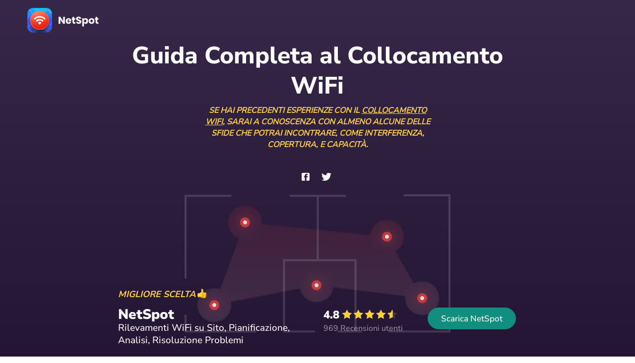

--- FILE ---
content_type: text/html; charset=UTF-8
request_url: https://www.netspotapp.com/it/blog/wifi-deployment/complete-guide-to-wifi-deployment.html
body_size: 19677
content:
<!doctype html>
<html lang="it-IT">
<head>
    <meta charset="UTF-8">
        <meta name="viewport" content="width=device-width, initial-scale=1.0, maximum-scale=1.0, user-scalable=no">
    <link rel="profile" href="https://gmpg.org/xfn/11">
	<!--
	<link rel="preload" as="font" type="font/woff2" href="https://www.netspotapp.com/wp-content/themes/netspot-child/assets/fonts/poppins-v21-latin-500.woff2" crossorigin>
    <link rel="preload" as="font" type="font/woff2" href="https://www.netspotapp.com/wp-content/themes/netspot-child/assets/fonts/poppins-v21-latin-600.woff2" crossorigin>
    <link rel="preload" as="font" type="font/woff2" href="https://www.netspotapp.com/wp-content/themes/netspot-child/assets/fonts/poppins-v21-latin-700.woff2" crossorigin>
    <link rel="preload" as="font" type="font/woff2" href="https://www.netspotapp.com/wp-content/themes/netspot-child/assets/fonts/poppins-v21-latin-regular.woff2" crossorigin>
    -->
    <meta name='robots' content='index, follow, max-image-preview:large, max-snippet:-1, max-video-preview:-1' />
<link rel="alternate" href="https://www.netspotapp.com/blog/wifi-deployment/complete-guide-to-wifi-deployment.html" hreflang="en" />
<link rel="alternate" href="https://www.netspotapp.com/fr/blog/wifi-deployment/complete-guide-to-wifi-deployment.html" hreflang="fr" />
<link rel="alternate" href="https://www.netspotapp.com/de/blog/wifi-deployment/complete-guide-to-wifi-deployment.html" hreflang="de" />
<link rel="alternate" href="https://www.netspotapp.com/jp/blog/wifi-deployment/complete-guide-to-wifi-deployment.html" hreflang="ja" />
<link rel="alternate" href="https://www.netspotapp.com/es/blog/wifi-deployment/complete-guide-to-wifi-deployment.html" hreflang="es" />
<link rel="alternate" href="https://www.netspotapp.com/it/blog/wifi-deployment/complete-guide-to-wifi-deployment.html" hreflang="it" />
<link rel="alternate" href="https://www.netspotapp.com/pt/blog/wifi-deployment/complete-guide-to-wifi-deployment.html" hreflang="pt" />
<link rel="alternate" href="https://www.netspotapp.com/cn/blog/wifi-deployment/complete-guide-to-wifi-deployment.html" hreflang="zh-CN" />
<link rel="alternate" href="https://www.netspotapp.com/sv/blog/wifi-deployment/complete-guide-to-wifi-deployment.html" hreflang="sv" />
<link rel="alternate" href="https://www.netspotapp.com/nl/blog/wifi-deployment/complete-guide-to-wifi-deployment.html" hreflang="nl" />
<link rel="alternate" href="https://www.netspotapp.com/ko/blog/wifi-deployment/complete-guide-to-wifi-deployment.html" hreflang="ko" />
<link rel="alternate" href="https://www.netspotapp.com/ar/blog/wifi-deployment/complete-guide-to-wifi-deployment.html" hreflang="ar" />
<link rel="alternate" href="https://www.netspotapp.com/da/blog/wifi-deployment/complete-guide-to-wifi-deployment.html" hreflang="da" />
<link rel="alternate" href="https://www.netspotapp.com/fi/blog/wifi-deployment/complete-guide-to-wifi-deployment.html" hreflang="fi" />
<link rel="alternate" href="https://www.netspotapp.com/tw/blog/wifi-deployment/complete-guide-to-wifi-deployment.html" hreflang="zh-TW" />
<link rel="alternate" href="https://www.netspotapp.com/no/blog/wifi-deployment/complete-guide-to-wifi-deployment.html" hreflang="nn" />
<link rel="alternate" href="https://www.netspotapp.com/tr/blog/wifi-deployment/complete-guide-to-wifi-deployment.html" hreflang="tr" />
<link rel="alternate" href="https://www.netspotapp.com/he/blog/wifi-deployment/complete-guide-to-wifi-deployment.html" hreflang="he" />
<link rel="alternate" href="https://www.netspotapp.com/el/blog/wifi-deployment/complete-guide-to-wifi-deployment.html" hreflang="el" />
<link rel="alternate" href="https://www.netspotapp.com/pl/blog/wifi-deployment/complete-guide-to-wifi-deployment.html" hreflang="pl" />
<link rel="alternate" href="https://www.netspotapp.com/blog/wifi-deployment/complete-guide-to-wifi-deployment.html" hreflang="x-default" />

	<!-- This site is optimized with the Yoast SEO plugin v23.5 - https://yoast.com/wordpress/plugins/seo/ -->
	<title>Collocamento WiFi: Una Guida Completa Su Come Costruire Una Nuova Rete</title>
	<meta name="description" content="Seguendo questa guida sul collocamento WiFi, sarai in grado di costruire una nuova rete da zero e soddisfare tutti i requisiti indipendentemente dalla complessità." />
	<link rel="canonical" href="https://www.netspotapp.com/it/blog/wifi-deployment/complete-guide-to-wifi-deployment.html" />
	<meta property="og:locale" content="it_IT" />
	<meta property="og:locale:alternate" content="en_US" />
	<meta property="og:locale:alternate" content="fr_FR" />
	<meta property="og:locale:alternate" content="de_DE" />
	<meta property="og:locale:alternate" content="ja_JP" />
	<meta property="og:locale:alternate" content="es_ES" />
	<meta property="og:locale:alternate" content="pt_PT" />
	<meta property="og:locale:alternate" content="zh_CN" />
	<meta property="og:locale:alternate" content="sv_SE" />
	<meta property="og:locale:alternate" content="nl_NL" />
	<meta property="og:locale:alternate" content="ko_KR" />
	<meta property="og:locale:alternate" content="ar_AR" />
	<meta property="og:locale:alternate" content="da_DK" />
	<meta property="og:locale:alternate" content="fi_FI" />
	<meta property="og:locale:alternate" content="zh_TW" />
	<meta property="og:locale:alternate" content="nn_NO" />
	<meta property="og:locale:alternate" content="tr_TR" />
	<meta property="og:locale:alternate" content="he_IL" />
	<meta property="og:locale:alternate" content="el_GR" />
	<meta property="og:locale:alternate" content="pl_PL" />
	<meta property="og:type" content="article" />
	<meta property="og:title" content="Collocamento WiFi: Una Guida Completa Su Come Costruire Una Nuova Rete" />
	<meta property="og:description" content="Seguendo questa guida sul collocamento WiFi, sarai in grado di costruire una nuova rete da zero e soddisfare tutti i requisiti indipendentemente dalla complessità." />
	<meta property="og:url" content="https://www.netspotapp.com/it/blog/wifi-deployment/complete-guide-to-wifi-deployment.html" />
	<meta property="og:site_name" content="FREE WiFi Site Survey Software for MAC OS X &amp; Windows" />
	<meta property="article:publisher" content="https://www.facebook.com/netspotapp" />
	<meta property="article:published_time" content="2025-09-16T11:50:19+00:00" />
	<meta property="article:modified_time" content="2025-09-16T12:01:45+00:00" />
	<meta property="og:image" content="https://www.netspotapp.com/wp-content/uploads/2023/07/headMainWiFiHeatmapImage.png" />
	<meta property="og:image:width" content="940" />
	<meta property="og:image:height" content="850" />
	<meta property="og:image:type" content="image/png" />
	<meta name="author" content="David Morelo" />
	<meta name="twitter:card" content="summary_large_image" />
	<meta name="twitter:creator" content="@https://twitter.com/MoreloWrites" />
	<meta name="twitter:site" content="@netspotapp" />
	<meta name="twitter:label1" content="Written by" />
	<meta name="twitter:data1" content="David Morelo" />
	<meta name="twitter:label2" content="Est. reading time" />
	<meta name="twitter:data2" content="9 minuti" />
	<!-- / Yoast SEO plugin. -->


<script>
var wpo_server_info_css = {"user_agent":"Mozilla\/5.0 (Linux; Android 7.0;) AppleWebKit\/537.36 (KHTML, like Gecko) Mobile Safari\/537.36 (compatible; PetalBot;+https:\/\/webmaster.petalsearch.com\/site\/petalbot)"}
    var wpo_mine1b51ef5=document.createElement("link");wpo_mine1b51ef5.rel="stylesheet",wpo_mine1b51ef5.type="text/css",wpo_mine1b51ef5.media="async",wpo_mine1b51ef5.href="https://www.netspotapp.com/wp-content/themes/netspot-child/assets/css/custom.css",wpo_mine1b51ef5.onload=function() {wpo_mine1b51ef5.media="all"},document.getElementsByTagName("head")[0].appendChild(wpo_mine1b51ef5);
</script>
<link rel='stylesheet' id='wpo_min-header-0-css' href='https://www.netspotapp.com/wp-content/cache/wpo-minify/1769509038/assets/wpo-minify-header-faa948fc.min.css' media='all' />
<script defer src="https://www.netspotapp.com/wp-content/cache/wpo-minify/1769509038/assets/wpo-minify-header-edf2155e.min.js" id="wpo_min-header-0-js"></script>
<style id="wplmi-inline-css" > span.wplmi-user-avatar { width: 16px;display: inline-block !important;flex-shrink: 0; } img.wplmi-elementor-avatar { border-radius: 100%;margin-right: 3px; } 

</style>
<link rel="icon" type="image/png" href="/wp-content/uploads/fbrfg/favicon-96x96.png" sizes="96x96" />
<link rel="icon" type="image/svg+xml" href="/wp-content/uploads/fbrfg/favicon.svg" />
<link rel="shortcut icon" href="/wp-content/uploads/fbrfg/favicon.ico" />
<link rel="apple-touch-icon" sizes="180x180" href="/wp-content/uploads/fbrfg/apple-touch-icon.png" />
<meta name="apple-mobile-web-app-title" content="NetSpot" />
<link rel="manifest" href="/wp-content/uploads/fbrfg/site.webmanifest" />
<!-- Dynamic Widgets by QURL loaded - http://www.dynamic-widgets.com //-->

<!-- Schema & Structured Data For WP v1.36 - -->
<script type="application/ld+json" class="saswp-schema-markup-output">
[{"@context":"https:\/\/schema.org\/","@type":"Article","@id":"https:\/\/www.netspotapp.com\/it\/blog\/wifi-deployment\/complete-guide-to-wifi-deployment.html#Article","url":"https:\/\/www.netspotapp.com\/it\/blog\/wifi-deployment\/complete-guide-to-wifi-deployment.html","inLanguage":"it-IT","mainEntityOfPage":"https:\/\/www.netspotapp.com\/it\/blog\/wifi-deployment\/complete-guide-to-wifi-deployment.html","headline":"Collocamento WiFi: Una Guida Completa Su Come Costruire Una Nuova Rete","description":"Seguendo questa guida sul collocamento WiFi, sarai in grado di costruire una nuova rete da zero e soddisfare tutti i requisiti indipendentemente dalla complessit\u00e0.","articleBody":"Guida Completa al Collocamento WiFi                     Se hai precedenti esperienze con il collocamento WiFi, sarai a conoscenza con almeno alcune delle sfide che potrai incontrare, come interferenza, copertura, e capacit\u00e0.                                                                                                                                                                                                                                                                                                                                                                      #1                                                                                                                                   4.8                                                                                                                                                                             Sorpassare queste e altre sfide richiede un approccio metodico alla disposizione del WiFi che prenda in considerazione la natura unica di ogni scenario di disposizione WiFi. Seguendo questa guida di disposizione WiFi, sarai in grado di costruire una nuova rete da zero e soddisfare tutti i requisiti indipendentemente dalla complessit\u00e0.                                                                                                                                                Fasi Disposizione WiFi Tutte le disposizioni WiFi possono essere divise in tre fasi base:                         1. Raccogliere RequisitiNonstante non sia tecnico in natura, la raccolta dei requisiti pu\u00f2 essere la parte pi\u00f9 difficile della disposizione WiFi. Quando molteplici parti interessate sono coinvolte, non servono molti requisiti perch\u00e8 inizino ad essere in conflitto l'uno con l'altro, specialmente se vaghi. Assicurati di documentare appropiatamente tutti i requisiti in modo da poter rivederli pi\u00f9 tardi e cambiarli facilmente se necessario. Richiedi una piantina, o creane una tu stesso e raccogli pi\u00f9 documentazione possibile riguardo all'edificio o all'area che richiede il WiFi.                                          2. Design della SoluzioneCon tutti i requisiti e la documentazione di supporto raccolta, \u00e8 ora di trovare la soluzione pi\u00f9 adatta. Alcune delle considerazioni pi\u00f9 importanti che vanno datte quando si progetta una rete WiFi includono la dimensione della posizione fisica, l'uso inteso della rete Wifi, il numero previsto di dispositivi connessi, et\u00e0 dell'edificio e materiali di costruzione, e performance di rete.                                           E'sempre raccomandato condurre un rileamento WiFi su sito e creare heatmaps interattive con informazioni dettagliate reiguardo alle reti wireless rilevate per valutare affidabilmente una potenziale copertura WiFi e pianificare una soluzione perfettamente.                          NetSpot offre oltre 20 visualizzazioni heatmapNetSpot offre oltre 20 visualizzazioni heatmap che ti aiutano a gestire la disposizione del WiFi, incluso il rapporto segnale a rumore, livello di segnale, livello di rumore, frequenza, modalit\u00e0 di banda, velocit\u00e0 di trasferimento wireless, e altre.                         3. DisposizioneLa disposizione di una soluzione WiFi ben pianificata dovrebbe essere relativamente cosa diretta. E' raccomandato iniziare tutte le disposizioni WiFi con un meeting di lancio durante il quale le parti interessate rivedono il piano e il manager del progetto assegna gli obbiettivi. Il progresso della disposizione deve essere sommarizzato ad intervalli regolari in report di progresso per paragonarli agli elementi pianificati e quelli reali. In caso nascano problemi durante la disposizione del WiFi, \u00e8 meglio pianificare un meeting per scambio tecnico in modo che le persone pi\u00f9 competenti li possano risolvere il prima possibile. La disposizione dovrebbe essere seguita da una dettagliata analisi WiFi per confermare che tutti i requisiti siano stati raggiunti.                         Sfide Comuni della Disposizione WiFi Non importa se stai disponendo il WiFi per un campus intero, che debba avere internet veloce e affidabile per migliaia di utenti allo stesso tempo o la rete di un ufficio relativamente piccola per solo una dozzina di impiegati \u2014 incontrerai sempre delle sfide nella disposizione del WiFi.                         InterferenzaQuando il WiFi fu inizialmente rilasciato ai consumatori negli anni 90, poche persone si immaginavano che sarebbe diventato cos\u00ec diffuso come ora. Ora che le reti WiFi sono ovunque, condividere le stesse poche radio frequenze, che sono utilizzate da molte altre tecnologie, \u00e8 diventato un problema grosso \u00e8 causa di rilevanti rallentamenti. I sintomi dell'interferenza WiFi includono connsessioni WiFi che cadono intermittentemente, poca potenza di segnale anche vicino al dispositivo che emette il segnale WiFi, e l'impossibilit\u00e0 di raggiungere le velocit\u00e0 massime di download e upload tramite WiFi. In aree densamente popolate, l'interferenza WiFi \u00e8 comunemente causata da altre reti WiFi e dispositivi. Nonostante ci\u00f2 sono altri dispositivi come i baby monitor, telefoni cordless, apri garage e anche aiuti per l'udito a causare interferenza WiFi. Per evitare l'interferenza WiFi \u00e8 necessario scoprire tutte le reti WiFi vicine e scoprire su quali frequenze e canali trasmettono e quali sono i meno occupati.                         CoperturaQuesta \u00e8 la sfida pi\u00f9 ovvia incontrata da chiunque voglia coprire un area rilevante con un forte segnale WiFi. La copertura di una rete WiFi \u00e8 affetta da molte variabili diverse, come la posizione del router WiFi, interferenza da altri dispositivi, la disposizione dell'edificio coperto, e l'edificio stesso. Diversi materiali bloccano il segnale WiFi in modi diversi, con i mattoni e il metallo in cima alla lista dei disturbatori del WiFi. Un singolo muro di cemento rinforzato pu\u00f2 tagliar fuori gli utenti da un altrimenti potente segnale WiFi, richiedendo la disposizione di router WiFi ulteriori per compensare la perdita. D'altro canto non \u00e8 spesso indesiderabile che una rete WiFi copra solo un certo perimetro, pertanto anche la troppa copertura a volte pu\u00f2 essere una cosa negativa. Indipendentemente da quali siano i tuoi requisiti di copertura puoi anche utilizzare NetSpot per condurre un rilevamento WiFi su sito per creare una mappa di copertura WiFi per visualizzare esattamente la copertura della tua rete WiFi.                         Capacit\u00e0Molte disposizioni WiFi mettono troppa enfasi sulla copertura della rete WiFi e non abbastanza enfasi sulla capacit\u00e0, che pu\u00f2 essere vagamente definita come il massimo numero di dispositivi WiFi che una rete pu\u00f2 gestire. La maggior parte dei router WiFi pu\u00f2 teoricamente avere 255 dispositivi connessi ad esso allo stesso tempo, il che eccede di molto le necessit\u00e0 della maggior parte degli utenti casalinghi, ma non basta per grandi organizzazioni ed utenti enterprise. In realt\u00e0 i problemi di performance iniziano tipicamente ad avvenire molto prima che il limite teorico venga raggiunto, pertanto anche, diciamo, 50 persone connesse allo stesso router potrebbero avere problemi ad accedere consistentemente ad internet. Fortunatamente, i problemi di capacit\u00e0 possono essere solitamente risolti aumentando la densit\u00e0 dei punti di accesso in certe aree. Ancora, un rilevamento WiFI su sito pu\u00f2 aiutare a rivelare le aree poco servite e fornire le informazioni necessarie a rimediare alla situazione.                         Considerazioni per le Grandi Implementazioni di Reti WirelessDistribuire il WiFi per grandi ambienti come stadi, centri congressi, hotel o campus richiede attenzioni particolari rispetto alle installazioni standard perch\u00e9 tali ambienti devono gestire centinaia o addirittura migliaia di connessioni simultanee e farlo su distanze maggiori. Ecco i principali aspetti da considerare:  \tDensit\u00e0 degli utenti: Calcola i picchi di presenze previsti e pianifica 2-3 dispositivi per persona. Le aree ad alta densit\u00e0 come gli auditorium necessitano di pi\u00f9 punti di accesso con impostazioni di potenza ridotte per minimizzare la sovrapposizione e le interferenze. \tDistribuzione della larghezza di banda: Implementa dei limiti di larghezza di banda per utente per evitare che alcuni consumino troppe risorse. Se ci sono gruppi specifici che potrebbero aver bisogno di trasferire grandi quantit\u00e0 di dati e\/o pi\u00f9 velocemente, puoi creare reti separate per loro. \tRidondanza dell&#8217;infrastruttura: Non vuoi che succeda nulla di negativo quando un gran numero di persone dipende dalla rete che hai allestito. Ecco perch\u00e9 \u00e8 consigliato proteggersi dai punti di guasto singoli, ad esempio, implementando controller ridondanti, connessioni internet multiple e sistemi di alimentazione di backup. \tBilanciamento del carico: Configura il sistema affinch\u00e9 sposti automaticamente i client tra gli AP in base alla potenza del segnale e al carico attuale per evitare che un singolo punto di accesso venga sovraccaricato. \tSegmentazione della rete: Per motivi sia di prestazioni che di sicurezza, crea VLAN separate per diversi gruppi di utenti e servizi. Il WiFi guest, le reti del personale, i sistemi POS e i dispositivi IoT dovrebbero ognuno operare su segmenti di rete isolati.  In pratica, la distribuzione di grandi reti wireless non \u00e8 molto diversa da quella di reti pi\u00f9 piccole. Di conseguenza, beneficia notevolmente anche di WiFi planner e software per la distribuzione WiFi come NetSpot. Con il suo aiuto, puoi regolare la tua rete per offrire una connettivit\u00e0 affidabile anche in condizioni di massimo carico.                         ConclusionLa disposizione WiFi non dovrebbe essere complicata, ma \u00e8 importante approcciarla metodicamente per sorpassare tute le sfide comuni e non comuni della disposizione WiFi. Questa guida alla disposizione sommarizza le fasi individuali della disposizione e spiega il ruolo che un analizzatore di rete WiFi gioca nell'accertarsi che ogni fase termini con successo.                                                                                                                                                                                                                                                                                                                                                                                                                                                                                                   NetSpot                                                                                                                                4.8                                                                                                                                                                                                      #1                                                                                                                         500K                             Users                                                                                                            Years                                                                                                                                                                \tGet NetSpot \u2192 \tLearn more about NetSpot \u2192                                                                FAQ                         Come implementare una rete wireless?                         Per implementare una rete wireless, dovresti prima valutare le tue esigenze di copertura e creare una planimetria. Successivamente, esegui un site survey utilizzando strumenti come NetSpot per identificare le posizioni ottimali dei punti di accesso e le potenziali interferenze. Infine, installa l\u2019attrezzatura scelta, configura le impostazioni di sicurezza e testa accuratamente la rete per garantire una copertura del segnale forte in tutta l\u2019area desiderata.                         Che cos&#039;\u00e8 la distribuzione Wi-Fi?                         La distribuzione Wi-Fi \u00e8 il processo di pianificazione, installazione e configurazione di un'infrastruttura di rete wireless per fornire connettivit\u00e0 internet in un'area specifica, come una casa, un ufficio o una grande sede. La distribuzione Wi-Fi viene solitamente effettuata utilizzando software professionali come NetSpot per condurre indagini sul sito, creare mappe di calore della copertura e identificare le posizioni ottimali dei punti di accesso prima dell'installazione fisica.                                                                               Submit a request or write a couple words.                                                                                                                                                                                                                                                                                                                                                                                                                                                                                                                                                                                                                                                                                                                                                                                                                                                                                                                                                                                                                                                                                                                                                                                                                                                                                     4.8                                                                                                                                                                                                                                                                                         NetSpot                                                                                                               Blog                                                                                                               Dispiegamento WiFi                                                                                                               Guida Completa al Collocamento WiFi","keywords":"","datePublished":"2025-09-16T11:50:19+00:00","dateModified":"2025-09-16T12:01:45+00:00","author":{"@type":"Person","name":"David Morelo","description":"David Morelo \u00e8 un illustre scrittore di tecnologia che eccelle nel rendere concetti tecnologici complessi accessibili a un vasto pubblico. Con una laurea triennale in lingua inglese per l'istruzione, David combina perfettamente il suo background educativo con la sua passione per la tecnologia. I suoi articoli e analisi perspicaci sono stati pubblicati su molti importanti blog tecnologici, come Make Tech Easier e Macgasm, e la sua competenza e prospettiva unica sono state riconosciute dalla rivista Vice, che lo ha intervistato per le sue intuizioni sull'impatto dell'intelligenza artificiale sulla scrittura di contenuti.","url":"https:\/\/www.netspotapp.com\/it\/author\/davidmorelo\/","sameAs":["https:\/\/davidmorelo.com\/","https:\/\/twitter.com\/MoreloWrites","https:\/\/linkedin.com\/in\/davidmorelo"],"image":{"@type":"ImageObject","url":"https:\/\/secure.gravatar.com\/avatar\/8be790c2ec41834f205744d5894a1058?s=96&d=mm&r=g","height":96,"width":96}},"editor":{"@type":"Person","name":"David Morelo","description":"David Morelo \u00e8 un illustre scrittore di tecnologia che eccelle nel rendere concetti tecnologici complessi accessibili a un vasto pubblico. Con una laurea triennale in lingua inglese per l'istruzione, David combina perfettamente il suo background educativo con la sua passione per la tecnologia. I suoi articoli e analisi perspicaci sono stati pubblicati su molti importanti blog tecnologici, come Make Tech Easier e Macgasm, e la sua competenza e prospettiva unica sono state riconosciute dalla rivista Vice, che lo ha intervistato per le sue intuizioni sull'impatto dell'intelligenza artificiale sulla scrittura di contenuti.","url":"https:\/\/www.netspotapp.com\/it\/author\/davidmorelo\/","sameAs":["https:\/\/davidmorelo.com\/","https:\/\/twitter.com\/MoreloWrites","https:\/\/linkedin.com\/in\/davidmorelo"],"image":{"@type":"ImageObject","url":"https:\/\/secure.gravatar.com\/avatar\/8be790c2ec41834f205744d5894a1058?s=96&d=mm&r=g","height":96,"width":96}},"publisher":{"@type":"Organization","name":"FREE WiFi Site Survey Software for MAC OS X &amp; Windows","url":"https:\/\/netspotapp.com","logo":{"@type":"ImageObject","url":"https:\/\/www.netspotapp.com\/wp-content\/uploads\/2023\/03\/IconNetSpot.png","width":"128","height":"128"}},"review":[],"image":[{"@type":"ImageObject","@id":"https:\/\/www.netspotapp.com\/it\/blog\/wifi-deployment\/complete-guide-to-wifi-deployment.html#primaryimage","url":"https:\/\/www.netspotapp.com\/wp-content\/uploads\/2023\/07\/headMainWiFiHeatmapImage-1200x1085.png","width":"1200","height":"1085","caption":"headMainWiFiHeatmapImage"},{"@type":"ImageObject","url":"https:\/\/www.netspotapp.com\/wp-content\/uploads\/2023\/07\/headMainWiFiHeatmapImage-1200x900.png","width":"1200","height":"900","caption":"headMainWiFiHeatmapImage"},{"@type":"ImageObject","url":"https:\/\/www.netspotapp.com\/wp-content\/uploads\/2023\/07\/headMainWiFiHeatmapImage-1200x675.png","width":"1200","height":"675","caption":"headMainWiFiHeatmapImage"},{"@type":"ImageObject","url":"https:\/\/www.netspotapp.com\/wp-content\/uploads\/2023\/07\/headMainWiFiHeatmapImage-940x940.png","width":"940","height":"940","caption":"headMainWiFiHeatmapImage"},{"@type":"ImageObject","url":"https:\/\/www.netspotapp.com\/wp-content\/uploads\/2023\/07\/netspot-2-floorplan.jpg","width":620,"height":400,"caption":"Crea una planimetria"},{"@type":"ImageObject","url":"https:\/\/www.netspotapp.com\/wp-content\/uploads\/2023\/07\/netspot-2-other-vis.jpg","width":620,"height":400,"caption":"Visualizzazioni heatmap"},{"@type":"ImageObject","url":"https:\/\/www.netspotapp.com\/wp-content\/uploads\/2023\/07\/recommenderNSLogo.png","width":100,"height":100,"caption":"RECOMMEND NS Logo"},{"@type":"ImageObject","url":"https:\/\/www.netspotapp.com\/wp-content\/uploads\/2023\/01\/icon_app_128x128.png","width":128,"height":128,"caption":"Ottieni NetSpot Gratuitamente"}]},

{"@context":"https:\/\/schema.org\/","@type":"Organization","@id":"https:\/\/www.netspotapp.com#Organization","name":"Netspot","url":"https:\/\/www.netspotapp.com\/","sameAs":["https:\/\/www.netspotapp.com\/","https:\/\/twitter.com\/netspotapp"],"logo":{"@type":"ImageObject","url":"https:\/\/www.netspotapp.com\/apple-icon-180x180.png","width":180,"height":180},"description":"NetSpot helps you visualize WiFi, run wireless site surveys & analyze Wi-Fi on Mac OS X and Windows, free versions available","address":{"streetAddress":"8 The Green, Suite #5858","addressLocality":"Dover","addressRegion":"DE","addressCountry":"USA","postalCode":"19901","telephone":"+1 (240) 363-9434","email":"onair@NETSPOTAPP.COM"},"image":{"@type":"ImageObject","url":"https:\/\/www.netspotapp.com\/images\/upload\/schema\/fb_ava.png","width":512,"height":512},"review":[]}]
</script>

</head>
<body class="post-template-default single single-post postid-88994 single-format-standard">



<main id="content" class="site-main post-88994 post type-post status-publish format-standard has-post-thumbnail hentry category-dispiegamento-wifi">
        		<div data-elementor-type="wp-post" data-elementor-id="88994" class="elementor elementor-88994" data-elementor-post-type="post">
				<div class="elementor-element elementor-element-fe2ba11 e-con-full wrap bkg-gradient e-flex e-con e-parent " data-id="fe2ba11" data-element_type="container">
		<div class="elementor-element elementor-element-f072c57 e-con-full e-flex e-con e-child " data-id="f072c57" data-element_type="container" data-settings="{&quot;background_background&quot;:&quot;gradient&quot;}">
		
        <header id="header" class="header version-2"><nav class="container d-flex align-items-center justify-content-between"><a class="logo" href="https://www.netspotapp.com/it/">
            
        <img decoding="async" class="no-lazyload" src="https://www.netspotapp.com/wp-content/plugins/netspot-core/src/NetSpotPro/NetSpotCore/widgets/header/assets/img/logo.png" srcset="https://www.netspotapp.com/wp-content/plugins/netspot-core/src/NetSpotPro/NetSpotCore/widgets/header/assets/img/logo.png 1x, https://www.netspotapp.com/wp-content/plugins/netspot-core/src/NetSpotPro/NetSpotCore/widgets/header/assets/img/logo@2x.png 2x" width="169" height="50" alt="NetSpot"></a>

        <nav><button class="mb-menu btn" aria-label="Mobile menu"></button>
                    </nav></nav></header>		</div>
		<div class="elementor-element elementor-element-59a40aa e-con-full wrap bkg-headMainAllAboutWiFiImage e-flex e-con e-child " data-id="59a40aa" data-element_type="container">
		<div class="elementor-element elementor-element-a015f4e e-con-full container e-flex e-con e-child " data-id="a015f4e" data-element_type="container">
		        <div class="ns-splash splash-index row" data-bg="https://www.netspotapp.com/wp-content/uploads/2023/07/headMainWiFiHeatmapImage.png">
                    <div class="col-sm-12 col-md-10 offset-md-1 AvenirLTStdHeavy text-center">
                    <h1>
            Guida Completa al Collocamento WiFi        </h1>
                </div>
        <div class="text col-sm-12 col-md-10 offset-md-1 col-lg-8 offset-lg-2 col-xl-6 offset-xl-3 PFDinTextCompPro-MediumItalic">
            <p>Se hai precedenti esperienze con il <a href="/it/blog/wifi-deployment/#What_Is_a_WiFi_Deployment" style="color: #ffcf45;text-decoration: underline">collocamento WiFi</a>, sarai a conoscenza con almeno alcune delle sfide che potrai incontrare, come interferenza, copertura, e capacità.</p>        </div>
                <div class="social-area text-center">
            <ul class="list-unstyled list-inline share-btn"><li>
                        <a href="#facebook" title="facebook" class="socialPull" data-id="facebook">
                            <span class="icon box-16x16 facebook"></span>
                        </a>
                    </li>
                                    <li>
                        <a href="#twitter" title="twitter" class="socialPull" data-id="twitter">
                            <span class="icon box-20x16 twitter-white"></span>
                        </a>
                    </li>
                            </ul></div>
        
                            <div class="btn-group text-center col-xs-12 justify-content-center">
                                    </div>
            
        </div>
                <div class="ns-splash-sticker">
            <div class="row ratings rating1 sticky-sm-bottom" id="rating11">
                <div class="ratingFixed col-12 col-md-12 col-lg-10 offset-lg-1 ">
                    <div class="checked row">
                                <div class="col-12 top-chioce">
            migliore scelta            <span class="icon box-18x19 top_chioce"></span>
        </div>
                            </div>
                    <div class="row justify-content-between">
                                                    <div class="col-sm-12 col-md-6">
                                        <ul class="list-unstyled"><li class="product_name nsp-static">NetSpot</li>
            <li class="product_name nsp-fixed">#1 NetSpot</li>
            <li class="text nsp-static"><p>Rilevamenti WiFi su Sito, Pianificazione, Analisi, Risoluzione Problemi</p></li>
            <li class="text nsp-fixed"><p>Rilevamenti WiFi su Sito, Pianificazione, Analisi, Risoluzione Problemi</p></li>
        </ul></div>
                                                                            <div class="col-sm-12 col-md-3">
                                    <ul class="list-unstyled"><li>
                <span class="rating-value">
                                            <span class="value">4.8</span>
                                                    <span class="icon box-112x19 star star4_8 yellow"></span>
                                                            </span>
            </li>
                            <li class="review rating-text">969 Recensioni utenti                                    </li>
            

        </ul></div>
                                                <div class="col-sm-12 col-md-3 rating-btn text-center ">
                            <div class="btn-group text-center">
                                <div class="button n-bor"><a href="https://www.netspotapp.com/it/netspotpro.html" id="btnSplash_27515359" class="btn btn-lg btn-primary transition-all">Scarica NetSpot</a></div>                            </div>
                        </div>
                    </div>
                </div>
            </div>
        </div>
        		</div>
				</div>
				</div>
		<div class="elementor-element elementor-element-eda3ad3 e-con-full e-flex e-con e-parent " data-id="eda3ad3" data-element_type="container">
		            <div class="wrap bkg-color-f6f7fb">
                <div class="container">                    <div class="article-simply-wrap row">
                        <div class="article-simply col-sm-12 col-md-10 offset-md-1 col-lg-8 offset-lg-2 p-t-90 pb-40 color-3B49B8 first-letter "><p>Sorpassare queste e altre sfide richiede un approccio metodico alla disposizione del WiFi che prenda in considerazione la natura unica di ogni scenario di disposizione WiFi. Seguendo questa guida di disposizione WiFi, sarai in grado di <a style="color: #3b49b8; text-decoration: underline;" href="/it/blog/wifi-deployment/how-to-get-wifi-at-home.html#How_to_Deploy_a_WiFi_Network_at_Home">costruire una nuova rete da zero</a> e soddisfare tutti i requisiti indipendentemente dalla complessità.</p>
        
        </div>                    </div>

                 </div>            </div>
        
        <div class="wrap bkg-color-f6f7fb pt-0 pb-50">
            <div class="container">                <div class="articles-toc">
                    <div class="row">
                        <div class="col-sm-12 col-md-10 offset-md-1 col-lg-8 offset-lg-2">
                                    <div class="toc_title text-center AvenirLTStdRoman">
            Salta a...        </div>
                                    <nav><div class="lwptoc lwptoc-autoWidth lwptoc-baseItems lwptoc-light lwptoc-notInherit" data-smooth-scroll="1" data-smooth-scroll-offset="80"><div class="lwptoc_i"><div class="lwptoc_items lwptoc_items-visible">
    <ul class="lwptoc_itemWrap"><li class="lwptoc_item">    <a href="#Fasi_Disposizione_WiFi">
                <span class="lwptoc_item_label">Fasi Disposizione WiFi</span>
    </a>
    </li><li class="lwptoc_item">    <a href="#Sfide_Comuni_della_Disposizione_WiFi">
                <span class="lwptoc_item_label">Sfide Comuni della Disposizione WiFi</span>
    </a>
    </li><li class="lwptoc_item">    <a href="#Considerazioni_per_le_Grandi_Implementazioni_di_Reti_Wireless">
                <span class="lwptoc_item_label">Considerazioni per le Grandi Implementazioni di Reti Wireless</span>
    </a>
    </li><li class="lwptoc_item">    <a href="#Conclusione">
                <span class="lwptoc_item_label">Conclusione</span>
    </a>
    </li><li class="lwptoc_item">    <a href="#FAQ">
                <span class="lwptoc_item_label">FAQ</span>
    </a>
    </li></ul></div>
</div></div></nav></div>
                    </div>
                </div>
            </div>        </div>
                    <div id="Deployment_Stages" class="wrap bkg-color-ffffff">
                <div class="container">                    <div class="article-simply-wrap row">
                        <div class="article-simply col-sm-12 col-md-10 offset-md-1 col-lg-8 offset-lg-2 pt-65 pb-20  "><h2 class="article-simple-h2"><span id="Fasi_Disposizione_WiFi">Fasi Disposizione WiFi</span></h2><p>
Tutte le disposizioni WiFi possono essere divise in tre fasi base:</p>
        
        </div>                    </div>

                 </div>            </div>
                    <div class="wrap bkg-color-ffffff">
                <div class="container">                    <div class="article-simply-wrap row">
                        <div class="article-simply col-sm-12 col-md-10 offset-md-1 col-lg-8 offset-lg-2 pt-20 pb-20  "><h3 class="article-simple-h2">1. Raccogliere Requisiti</h3><p>Nonstante non sia tecnico in natura, la raccolta dei requisiti può essere la parte più difficile della disposizione WiFi. Quando molteplici parti interessate sono coinvolte, non servono molti requisiti perchè inizino ad essere in conflitto l'uno con l'altro, specialmente se vaghi.</p>
<p>Assicurati di documentare appropiatamente tutti i requisiti in modo da poter rivederli più tardi e cambiarli facilmente se necessario. Richiedi una piantina, o creane una tu stesso e raccogli più documentazione possibile riguardo all'edificio o all'area che richiede il WiFi.</p>
        
        </div>                    </div>

                 </div>            </div>
        
        <div class="article-simply-wrap bkg-color-ffffff">
                        <div class="container">
            
                
            <div class="article-image col-sm-12 col-md-10 offset-md-1 col-lg-8 offset-lg-2">
            
                <img decoding="async"  fetchpriority="high" width="620" height="400" src="https://www.netspotapp.com/wp-content/uploads/2023/07/netspot-2-floorplan.jpg" data-srcset="https://www.netspotapp.com/wp-content/uploads/2023/07/netspot-2-floorplan@2x.jpg 2x" data-lazy-type="image" data-original="https://www.netspotapp.com/wp-content/uploads/2023/07/netspot-2-floorplan.jpg" class="lazyload pt-10 pb-10 aligncenter img-responsive" alt="Crea una planimetria" title="Crea una planimetria" srcset="[data-uri]"></div>

                        </div>
                    </div>

                    <div class="wrap bkg-color-ffffff">
                <div class="container">                    <div class="article-simply-wrap row">
                        <div class="article-simply col-sm-12 col-md-10 offset-md-1 col-lg-8 offset-lg-2 pt-20 pb-20  "><h3 class="article-simple-h2">2. Design della Soluzione</h3><p>Con tutti i requisiti e la documentazione di supporto raccolta, è ora di trovare la soluzione più adatta. Alcune delle considerazioni più importanti che vanno datte quando <a href="/it/blog/wifi-deployment/wifi-design-guide.html#5_Consigli_per_un_Segnale_pi%C3%B9_Forte">si progetta una rete WiFi</a> includono la dimensione della posizione fisica, l'uso inteso della rete Wifi, il numero previsto di dispositivi connessi, età dell'edificio e materiali di costruzione, e performance di rete. </p>
        
        </div>                    </div>

                 </div>            </div>
        
        <div class="article-simply-wrap bkg-color-ffffff">
                        <div class="container">
            
                
            <div class="article-image col-sm-12 col-md-10 offset-md-1 col-lg-8 offset-lg-2">
            
                <img decoding="async"  width="620" height="400" src="https://www.netspotapp.com/wp-content/uploads/2023/07/netspot-2-other-vis.jpg" data-srcset="https://www.netspotapp.com/wp-content/uploads/2023/07/netspot-2-other-vis@2x.jpg 2x" data-lazy-type="image" data-original="https://www.netspotapp.com/wp-content/uploads/2023/07/netspot-2-other-vis.jpg" class="lazyload pt-10 pb-10 aligncenter img-responsive" alt="Visualizzazioni heatmap" title="Visualizzazioni heatmap" srcset="[data-uri]"></div>

                        </div>
                    </div>

                    <div class="wrap bkg-color-ffffff">
                <div class="container">                    <div class="article-simply-wrap row">
                        <div class="article-simply col-sm-12 col-md-10 offset-md-1 col-lg-8 offset-lg-2 pt-20 pb-20  "><p style="letter-spacing: 0.2px">E'sempre raccomandato <a href="/it/wifi-site-survey/how-to-perform-wifi-site-surveys.html#Effettuare_un_rilevamento_WiFi_su_sito_con_NetSpot">condurre un rileamento WiFi su sito</a> e <a href="/it/wifi-heat-map/wifi-heatmaps-with-netspot.html#Come_Creare_Heatmap_WiFi_con_NetSpot">creare heatmaps</a> interattive con informazioni dettagliate reiguardo alle <a href="/it/blog/all-about-wifi/wireless-networking-basics.html#Cos'%C3%A8_una_rete_Wireless">reti wireless</a> rilevate per valutare affidabilmente una potenziale copertura WiFi e pianificare una soluzione perfettamente. </p>
        
        </div>                    </div>

                 </div>            </div>
                    <div class="wrap bkg-color-ffffff">
                <div class="container">                    <div class="article-simply-wrap row">
                        <div class="article-simply col-sm-12 col-md-10 offset-md-1 col-lg-8 offset-lg-2 pt-20 pb-20  "><div class="color-3B49B8 comment1 float-end"><p>NetSpot offre oltre 20 visualizzazioni heatmap</p></div><p><a href="/it/">NetSpot</a> offre oltre 20 visualizzazioni heatmap che ti aiutano a gestire la disposizione del WiFi, incluso il <a href="/it/wifi-troubleshooting/signal-to-noise-ratio.html#Cosa_Significa_SNR">rapporto segnale a rumore</a>, livello di segnale, livello di rumore, frequenza, modalità di banda, velocità di trasferimento wireless, e altre.</p>
        
        </div>                    </div>

                 </div>            </div>
                    <div class="wrap bkg-color-ffffff">
                <div class="container">                    <div class="article-simply-wrap row">
                        <div class="article-simply col-sm-12 col-md-10 offset-md-1 col-lg-8 offset-lg-2 pt-20 pb-90  "><h3 class="article-simple-h2">3. Disposizione</h3><p>La disposizione di una soluzione <a href="/it/wifi-planning/">WiFi ben pianificata</a> dovrebbe essere relativamente cosa diretta. E' raccomandato iniziare tutte le disposizioni WiFi con un meeting di lancio durante il quale le parti interessate rivedono il piano e il manager del progetto assegna gli obbiettivi.</p>

<p style="letter-spacing: -0.3px">Il progresso della disposizione deve essere sommarizzato ad intervalli regolari in report di progresso per paragonarli agli elementi pianificati e quelli reali. In caso nascano problemi durante la disposizione del WiFi, è meglio pianificare un meeting per scambio tecnico in modo che le persone più competenti li possano risolvere il prima possibile. La disposizione dovrebbe essere seguita da una dettagliata <a href="/it/wifi-analyzer/about-wifi-analyzer.html#Cos'%C3%A8_l'analisi_WiFi">analisi WiFi</a> per confermare che tutti i requisiti siano stati raggiunti.</p>
        
        </div>                    </div>

                 </div>            </div>
                    <div id="Deployment_Challenges" class="wrap bkg-color-f6f7fb">
                <div class="container">                    <div class="article-simply-wrap row">
                        <div class="article-simply col-sm-12 col-md-10 offset-md-1 col-lg-8 offset-lg-2 pt-65 pb-20  "><h2 class="article-simple-h2"><span id="Sfide_Comuni_della_Disposizione_WiFi">Sfide Comuni della Disposizione WiFi</span></h2><p>
Non importa se stai disponendo il WiFi per un campus intero, che debba avere internet veloce e affidabile per migliaia di utenti allo stesso tempo o la rete di un ufficio relativamente piccola per solo una dozzina di impiegati — incontrerai sempre delle sfide nella disposizione del WiFi.</p>
        
        </div>                    </div>

                 </div>            </div>
                    <div class="wrap bkg-color-f6f7fb">
                <div class="container">                    <div class="article-simply-wrap row">
                        <div class="article-simply col-sm-12 col-md-10 offset-md-1 col-lg-8 offset-lg-2 pt-20 pb-20  "><h3 class="article-simple-h2">Interferenza</h3><p>Quando il WiFi fu inizialmente rilasciato ai consumatori negli anni 90, poche persone si immaginavano che sarebbe diventato così diffuso come ora. Ora che le reti WiFi sono ovunque, condividere le stesse poche radio frequenze, che sono utilizzate da molte altre tecnologie, è diventato un problema grosso è causa di rilevanti rallentamenti.</p>

<p>I sintomi dell'interferenza WiFi includono connsessioni WiFi che cadono intermittentemente, poca potenza di segnale anche vicino al dispositivo che emette il segnale WiFi, e l'impossibilità di raggiungere le velocità massime di download e upload tramite WiFi.</p>

<p>In aree densamente popolate, <a href="/it/wifi-troubleshooting/wifi-interference.html#Interferenze_da_reti_WiFi_concorrenti">l'interferenza WiFi</a> è comunemente causata da altre reti WiFi e dispositivi. Nonostante ciò sono altri dispositivi come i baby monitor, telefoni cordless, apri garage e anche aiuti per l'udito a causare interferenza WiFi.</p>

<p>Per evitare l'interferenza WiFi è necessario <a href="/it/blog/all-about-wifi/wifi-near-me.html">scoprire tutte le reti WiFi vicine</a> e scoprire su quali frequenze e canali trasmettono e quali sono i meno occupati.</p>
        
        </div>                    </div>

                 </div>            </div>
                    <div class="wrap bkg-color-f6f7fb">
                <div class="container">                    <div class="article-simply-wrap row">
                        <div class="article-simply col-sm-12 col-md-10 offset-md-1 col-lg-8 offset-lg-2 pt-20 pb-20  "><h3 class="article-simple-h2">Copertura</h3><p>Questa è la sfida più ovvia incontrata da chiunque voglia coprire un area rilevante con un <a href="/it/wifi-signal-strength/wifi-signal-strength-and-its-impact.html#Qual'%C3%A8_una_Buona_Potenza_del_WiFi">forte segnale WiFi</a>. La copertura di una rete WiFi è affetta da molte variabili diverse, come la posizione del router WiFi, interferenza da altri dispositivi, la disposizione dell'edificio coperto, e l'edificio stesso.</p>

<p>Diversi materiali bloccano il segnale WiFi in modi diversi, con i mattoni e il metallo in cima alla lista dei disturbatori del WiFi. Un singolo muro di cemento rinforzato può tagliar fuori gli utenti da un altrimenti potente segnale WiFi, richiedendo la disposizione di router WiFi ulteriori per compensare la perdita.</p>

<p style="letter-spacing: -0.2px">D'altro canto non è spesso indesiderabile che una rete WiFi copra solo un certo perimetro, pertanto anche la troppa copertura a volte può essere una cosa negativa. Indipendentemente da quali siano i tuoi requisiti di copertura puoi anche utilizzare <a href="/it/">NetSpot</a> per <a href="/it/wifi-site-survey/#Part_5">condurre un rilevamento WiFi su sito</a> per creare una mappa di copertura WiFi per visualizzare esattamente la copertura della tua rete WiFi.</p>
        
        </div>                    </div>

                 </div>            </div>
                    <div class="wrap bkg-color-f6f7fb">
                <div class="container">                    <div class="article-simply-wrap row">
                        <div class="article-simply col-sm-12 col-md-10 offset-md-1 col-lg-8 offset-lg-2 pt-20 pb-90  "><h3 class="article-simple-h2">Capacità</h3><p>Molte disposizioni WiFi mettono troppa enfasi sulla copertura della rete WiFi e non abbastanza enfasi sulla <a href="/it/blog/wifi-deployment/wifi-capacity.html">capacità</a>, che può essere vagamente definita come il massimo numero di dispositivi WiFi che una rete può gestire.</p>

<p style="letter-spacing: -0.3px">La maggior parte dei router WiFi può teoricamente avere 255 dispositivi connessi ad esso allo stesso tempo, il che eccede di molto le necessità della maggior parte degli utenti casalinghi, ma non basta per grandi organizzazioni ed utenti enterprise.</p>

<p>In realtà i problemi di performance iniziano tipicamente ad avvenire molto prima che il limite teorico venga raggiunto, pertanto anche, diciamo, 50 persone connesse allo stesso router potrebbero avere problemi ad accedere consistentemente ad internet.</p>

<p>Fortunatamente, i problemi di capacità possono essere solitamente risolti aumentando la densità dei punti di accesso in certe aree. Ancora, un rilevamento WiFI su sito può aiutare a rivelare le aree poco servite e fornire le informazioni necessarie a rimediare alla situazione.</p>
        
        </div>                    </div>

                 </div>            </div>
                    <div id="Considerations" class="wrap bkg-color-ffffff">
                <div class="container">                    <div class="article-simply-wrap row">
                        <div class="article-simply col-sm-12 col-md-10 offset-md-1 col-lg-8 offset-lg-2 pt-65 pb-90  "><h2 class="article-simple-h2"><span id="Considerazioni_per_le_Grandi_Implementazioni_di_Reti_Wireless">Considerazioni per le Grandi Implementazioni di Reti Wireless</span></h2><p>Distribuire il WiFi per grandi ambienti come stadi, centri congressi, <a href="/it/blog/wifi-deployment/hotel-wifi-design.html">hotel</a> o campus richiede attenzioni particolari rispetto alle installazioni standard perché tali ambienti devono gestire centinaia o addirittura migliaia di connessioni simultanee e farlo su distanze maggiori. Ecco i principali aspetti da considerare:</p>
<ul><li><strong>Densità degli utenti:</strong> Calcola i picchi di presenze previsti e pianifica 2-3 dispositivi per persona. Le aree ad alta densità come gli auditorium necessitano di più punti di accesso con impostazioni di potenza ridotte per minimizzare la sovrapposizione e le interferenze.</li>
	<li><strong>Distribuzione della larghezza di banda:</strong> Implementa dei limiti di larghezza di banda per utente per evitare che alcuni consumino troppe risorse. Se ci sono gruppi specifici che potrebbero aver bisogno di trasferire grandi quantità di dati e/o più velocemente, puoi creare reti separate per loro.</li>
	<li><strong>Ridondanza dell’infrastruttura:</strong> Non vuoi che succeda nulla di negativo quando un gran numero di persone dipende dalla rete che hai allestito. Ecco perché è consigliato proteggersi dai punti di guasto singoli, ad esempio, implementando controller ridondanti, connessioni internet multiple e sistemi di alimentazione di backup.</li>
	<li style="letter-spacing: -0.4px;"><strong>Bilanciamento del carico:</strong> Configura il sistema affinché sposti automaticamente i client tra gli AP in base alla potenza del segnale e al carico attuale per evitare che un singolo punto di accesso venga sovraccaricato.</li>
	<li><strong>Segmentazione della rete:</strong> Per motivi sia di prestazioni che di sicurezza, crea VLAN separate per diversi gruppi di utenti e servizi. Il WiFi guest, le reti del personale, i sistemi POS e i dispositivi IoT dovrebbero ognuno operare su segmenti di rete isolati.</li>
</ul><p style="letter-spacing: -0.3px;">In pratica, la distribuzione di grandi reti wireless non è molto diversa da quella di reti più piccole. Di conseguenza, beneficia notevolmente anche di <a href="/it/wifi-planning/wifi-planner.html">WiFi planner</a> e software per la distribuzione WiFi come NetSpot. Con il suo aiuto, puoi regolare la tua rete per offrire una connettività affidabile anche in condizioni di massimo carico.</p>
        
        </div>                    </div>

                 </div>            </div>
                    <div class="wrap bkg-color-f6f7fb">
                <div class="container">                    <div class="article-simply-wrap row">
                        <div class="article-simply col-sm-12 col-md-10 offset-md-1 col-lg-8 offset-lg-2 pt-65 pb-90  "><h2 class="article-simple-h2"><span id="Conclusione">Conclusione</span></h2><p>La disposizione WiFi non dovrebbe essere complicata, ma è importante approcciarla metodicamente per sorpassare tute le sfide comuni e non comuni della disposizione WiFi. </p>Questa guida alla disposizione sommarizza le fasi individuali della disposizione e spiega il ruolo che un <a href="/it/wifi-analyzer/#What_Is_a_WiFi_Analyzer">analizzatore di rete WiFi</a> gioca nell'accertarsi che ogni fase termini con successo.
        
        </div>                    </div>

                 </div>            </div>
                <div class="wrap bkg-color-3b49b8 recommend">
            <div class="container">                <div class="article-simply-wrap row">
                    <div class="col-12 col-md-12 col-lg-10 offset-lg-1 color-ffffff">
                                <div class="title">        <div>
            PERTANTO RACCOMANDIAMO        </div>
        </div>
        <div class="text hidden-xs">
                    <ul class="list-unstyled "><li>
                                    </li>
                            <li>
                                    </li>
                            <li>
                                    </li>
                            <li>
                                    </li>
                            <li>
                                    </li>
                    </ul></div>
        <div class="h-5 bkg-yellow"></div>
        <div class="h-5 bkg-blue"></div>

                            </div>
                </div>
            </div>        </div>
                <div class="wrap bkg-color-3b49b8">
            <div class="container">                <div class="row ratings rating2 theme-choice">
                    <div class="col-12 col-md-12 col-lg-10 offset-lg-1 inner pb-4 bkg-color-ffffff">
                        <div class="row m-0">
                            <div class="col-12 col-md-3 col-lg-2 text-center product_logo">
                                <div class="logo-product box-100x100 netspot"><img decoding="async"  srcset="[data-uri]" width="100" height="100" src="https://www.netspotapp.com/wp-content/uploads/2023/07/recommenderNSLogo.png" data-srcset="https://www.netspotapp.com/wp-content/uploads/2023/07/recommenderNSLogo.png" data-lazy-type="image" data-original="https://www.netspotapp.com/wp-content/uploads/2023/07/recommenderNSLogo.png" class="lazyload img-responsive" alt="RECOMMEND NS Logo" title="RECOMMEND NS Logo"></div>                            </div>
                            <div class="col-12 col-md-9">
                                        <div class="product_name">
                            NetSpot                        </div>
                                                <div class="text">
            <p><strong>Sopralluoghi Wi-Fi, analisi, risoluzione dei problemi</strong> funziona su un MacBook (macOS 11+) o su qualsiasi laptop (Windows 7/8/10/11) con un adattatore di rete wireless standard 802.11be/ax/ac/n/g/a/b. Leggi di più sul supporto 802.11be <a class="link" href="/help/netspot-wifi-7-support/">qui</a>.</p>        </div>
                                        
        
            <div class="row ratings first">
            
                            <div class="col-6 col-sm-5 rating-item rating-item-stars">
                        <ul class="list-unstyled"><li>
                <span class="rating-value">
                                            <span class="value">4.8</span>
                                                    <span class="rating-stars">
                            <span class="rating-stars--inactive">
                               <i></i><i></i><i></i><i></i><i></i>
                            </span>
                            <span class="rating-stars--active yellow" style="width: calc(4.8 * 25.7px);">
                                <i></i><i></i><i></i><i></i><i></i>
                            </span>
                        </span>
                                                            </span>
            </li>
                            <li class="review rating-text">969 Recensioni utenti                                    </li>
            

        </ul></div>
            
                            <div class="col-6 col-sm-5">
                    <ul class="list-unstyled"><li><span class="rating-value">#1</span></li>
                        <li class="rating-text">Rilevamenti WiFi su Sito, Pianificazione, Analisi, Risoluzione Problemi</li>
                    </ul></div>
                        </div>

        
                                                    <div class="row">
                <div class="col-12">
                    <hr></div>
            </div>

            <div class="row ratings">

                                    <div class="col-6 col-sm-5 mb-3">
                        <ul class="list-unstyled"><li><span class="rating-value">500K</span></li>
                            <li class="rating-text">Utenti</li>
                        </ul></div>
                
                                    <div class="col-6 col-sm-3 mb-3">
                        <ul class="list-unstyled"><li><span class="rating-value">10+</span></li>
                            <li class="rating-text">Anni</li>
                        </ul></div>
                
                                    <div class="col-12 col-sm-4">
                        <ul class="list-unstyled"><li><span class="rating-value">Cross-platform</span></li>
                            <li class="rating-text">Mac/Windows/Аndroid</li>
                        </ul></div>
                            </div>

        
                                    </div>
                        </div>
                    </div>
                </div>
            </div>        </div>
                    <div class="wrap bkg-color-ffffff">
                <div class="container">                    <div class="article-simply-wrap row">
                        <div class="article-simply col-sm-12 col-md-10 offset-md-1 col-lg-8 offset-lg-2 pt-10 pb-10  "><hr><ul class="list-inline"><li><a href="/it/netspotpro.html">Scarica NetSpot →</a></li>
	<li><a href="/it/">Scopri di più riguardo a NetSpot →</a></li>
</ul></div>                    </div>

                 </div>            </div>
        		</div>
		<div class="elementor-element elementor-element-fd4577c e-con-full e-flex e-con e-parent " data-id="fd4577c" data-element_type="container">
		        <section class="wrap bkg-color-f6f7fb"><div id="FAQ-3df8040"></div>
            <div class="container">                <div class="article-simply-wrap row">
                    <div class="article-simply faq col-12 col-md-10 offset-md-1 col-lg-8 offset-lg-2 padding-top-65 pb-50">
                                <h2 class="faq_title"><span id="FAQ">
            FAQ        </span></h2>
                <div class="article-simpl-faq__item" id="question-3687ce4">
            <div class="h3 pt-40">
                Come implementare una rete wireless?                
            </div>
        <p>Per implementare una rete wireless, dovresti prima valutare le tue esigenze di copertura e creare una planimetria. Successivamente, esegui un site survey utilizzando strumenti come NetSpot per identificare le posizioni ottimali dei punti di accesso e le potenziali interferenze. Infine, installa l’attrezzatura scelta, configura le impostazioni di sicurezza e testa accuratamente la rete per garantire una copertura del segnale forte in tutta l’area desiderata.</p>        </div>
                <div class="article-simpl-faq__item" id="question-e8f7ae9">
            <div class="h3 pt-40">
                Che cos'è la distribuzione Wi-Fi?                
            </div>
        <p style="letter-spacing: -0.2px">La distribuzione Wi-Fi è il processo di pianificazione, installazione e configurazione di un'infrastruttura di rete wireless per fornire connettività internet in un'area specifica, come una casa, un ufficio o una grande sede. La distribuzione Wi-Fi viene solitamente effettuata utilizzando software professionali come NetSpot per condurre indagini sul sito, creare mappe di calore della copertura e identificare le posizioni ottimali dei punti di accesso prima dell'installazione fisica.</p>        </div>
                            </div>
                </div>
            </div>        </section><script type="application/ld+json">{"@context":"https:\/\/schema.org","@type":"FAQPage","mainEntity":[{"@type":"Question","position":1,"url":"https:\/\/www.netspotapp.com\/it\/blog\/wifi-deployment\/complete-guide-to-wifi-deployment.html#question-3687ce4","name":"Come implementare una rete wireless?","answerCount":1,"acceptedAnswer":{"@type":"Answer","text":"\u0026lt;p\u0026gt;Per implementare una rete wireless, dovresti prima valutare le tue esigenze di copertura e creare una planimetria. Successivamente, esegui un site survey utilizzando strumenti come NetSpot per identificare le posizioni ottimali dei punti di accesso e le potenziali interferenze. Infine, installa l’attrezzatura scelta, configura le impostazioni di sicurezza e testa accuratamente la rete per garantire una copertura del segnale forte in tutta l’area desiderata.\u0026lt;\/p\u0026gt;"},"@id":"https:\/\/www.netspotapp.com\/it\/blog\/wifi-deployment\/complete-guide-to-wifi-deployment.html#question-3687ce4"},{"@type":"Question","position":2,"url":"https:\/\/www.netspotapp.com\/it\/blog\/wifi-deployment\/complete-guide-to-wifi-deployment.html#question-e8f7ae9","name":"Che cos\u0026#039;è la distribuzione Wi-Fi?","answerCount":1,"acceptedAnswer":{"@type":"Answer","text":"\u0026lt;p style=\u0026quot;letter-spacing: -0.2px;\u0026quot;\u0026gt;La distribuzione Wi-Fi è il processo di pianificazione, installazione e configurazione di un\u0026#8217;infrastruttura di rete wireless per fornire connettività internet in un\u0026#8217;area specifica, come una casa, un ufficio o una grande sede. La distribuzione Wi-Fi viene solitamente effettuata utilizzando software professionali come NetSpot per condurre indagini sul sito, creare mappe di calore della copertura e identificare le posizioni ottimali dei punti di accesso prima dell\u0026#8217;installazione fisica.\u0026lt;\/p\u0026gt;"},"@id":"https:\/\/www.netspotapp.com\/it\/blog\/wifi-deployment\/complete-guide-to-wifi-deployment.html#question-e8f7ae9"}]}</script>		</div>
		<div class="elementor-element elementor-element-6884bd4 e-con-full e-flex e-con e-parent " data-id="6884bd4" data-element_type="container">
		
        <div class="wrap bkg-color-eff1f7  ">
            <div class="container">                <div class="article-simply-wrap row">
                    <div class="article-social-2">
                                <div class="title">
            Hai altre domande?        </div>
                                <div class="text">
                            <a href="/help/#contactus">Invia una richiesta</a> o scrivi qualche parola.                        </div>

                        <div class="social-area text-center">
                            <ul class="list-unstyled list-inline share-btn"><li>
                                        <a href="#facebook" title="facebook" class="socialPull" data-id="facebook">
                                            <span class="icon box-16x16 facebook-blue"></span>
                                        </a>
                                    </li>
                                                                    <li>
                                        <a href="#twitter" title="twitter" class="socialPull" data-id="twitter">
                                            <span class="icon box-20x16 twitter-blue"></span>
                                        </a>
                                    </li>
                                                            </ul></div>

                    </div>
                </div>
            </div>        </div>
        
        <div class="wrap bkg-color-eff1f7">
            <div class="container">                <div class="article-simply-wrap row">
                    <div class="article-simply col-6 offset-3 col-md-2 offset-md-5 text-center pt-0 pb-0">
                        <hr style="border-top: 1px solid #dcdee4;" class="mb-0"></div>
                </div>
            </div>        </div>

                <aside class="wrap bkg-color-eff1f7 pb-50"><div class="container">                <div class="article-simply-wrap row">
                    <div class="article-simply col-sm-12 col-md-10 offset-md-1 col-lg-8 offset-lg-2 padding-top-65 article-simply-mb-40">
                        <span class="h2">Leggi il seguente in Tutto riguardo al WiFi</span><p>Se vuoi approfondire l'argomento WiFi, dai un'occhiata all'articolo seguente riguardante la sicurezza del Wi-Fi, le migliori app per il networking wireless, WiFi sugli aerei, ecc.</p>                    </div>
                </div>
                <div class="features flex">
                    <div class="items row">
                                                    <div class="col-sm-12 col-md-4">
                                <div class="item bkg-color-3b49b8 false-link related-article-block" data-href="/it/blog/wifi-deployment/wifi-checker.html">
                                    <div class="item-logo">
                                        <span class="icon box-32x32 netspot-gray"></span>
                                    </div>
                                                                        <a href="/it/blog/wifi-deployment/wifi-checker.html" class="item-title">WiFi Checker: come scegliere e qual è la migliore app</a>
                                    <div class="item-link">
                                        <button class="link">Scopri altro</button>
                                        <i class="arrow arrow-right-2"></i>
                                    </div>
                                </div>
                            </div>
                                                    <div class="col-sm-12 col-md-4">
                                <div class="item bkg-color-ce7246 false-link related-article-block" data-href="/blog/wifi-deployment/guest-wifi-network.html">
                                    <div class="item-logo">
                                        <span class="icon box-32x32 netspot-gray"></span>
                                    </div>
                                                                        <a href="/blog/wifi-deployment/guest-wifi-network.html" class="item-title">Learn About Guest WiFi and How to Set It Up</a>
                                    <div class="item-link">
                                        <button class="link">Scopri altro</button>
                                        <i class="arrow arrow-right-2"></i>
                                    </div>
                                </div>
                            </div>
                                                    <div class="col-sm-12 col-md-4">
                                <div class="item bkg-color-009583 false-link related-article-block" data-href="/it/blog/wifi-deployment/how-to-set-up-wifi.html">
                                    <div class="item-logo">
                                        <span class="icon box-32x32 netspot-gray"></span>
                                    </div>
                                                                        <a href="/it/blog/wifi-deployment/how-to-set-up-wifi.html" class="item-title">Come impostare il WiFi a casa utilizzando NetSpot</a>
                                    <div class="item-link">
                                        <button class="link">Scopri altro</button>
                                        <i class="arrow arrow-right-2"></i>
                                    </div>
                                </div>
                            </div>
                                            </div>
                </div>
                            </div>        </aside>        <div class="wrap bkg-color-251e2e style-41">
            <div class="container">                <div class="row ratings rating2 theme-dark pt-0 pb-30">
                    <div class="col-12 col-md-12 col-lg-10 offset-lg-1 inner">
                                                <div class="row m-0">
                            <div class="col-12 col-md-3 col-lg-2 text-center product_logo">
                                <div class="logo-product box-128x128 netspot"><img decoding="async"  srcset="[data-uri]" width="128" height="128" src="https://www.netspotapp.com/wp-content/uploads/2023/01/icon_app_128x128.png" data-srcset="https://www.netspotapp.com/wp-content/uploads/2023/01/icon_app_128x128.png" data-lazy-type="image" data-original="https://www.netspotapp.com/wp-content/uploads/2023/01/icon_app_128x128.png" class="lazyload img-responsive" alt="Ottieni NetSpot Gratuitamente" title="Ottieni NetSpot Gratuitamente"></div>                            </div>
                            <div class="col-12 col-md-9">
                                <div class="product_name" id="rating_3_f89d44b">Ottieni NetSpot Gratuitamente</div>                                        <div class="text">
            <p><strong>Sopralluoghi Wi-Fi, analisi, risoluzione dei problemi</strong> funziona su un MacBook (macOS 11+) o su qualsiasi laptop (Windows 7/8/10/11) con un adattatore di rete wireless standard 802.11be/ax/ac/n/g/a/b. Leggi di più sul supporto 802.11be <a class="link" href="/help/netspot-wifi-7-support/">qui</a>.</p>        </div>
                                                <div class="row ratings">
                                            <div class="col-12 col-md-5 rating-btn btn-group rating-item">
                            <div class="button">
            <a href="https://www.netspotapp.com/it/netspotpro.html" class="AvenirLTStdMedium btn btn-lg btn-primary transition-all">
                <span>Scarica NetSpot</span>
            </a>
        </div>
                        </div>
                        <div class="col-12 col-md-6 rating-item rating-item-stars">
                        <ul class="list-unstyled"><li>
                <span class="rating-value">
                                            <span class="value">4.8</span>
                                                    <span class="rating-stars">
                            <span class="rating-stars--inactive">
                               <i></i><i></i><i></i><i></i><i></i>
                            </span>
                            <span class="rating-stars--active yellow" style="width: calc(4.8 * 25.7px);">
                                <i></i><i></i><i></i><i></i><i></i>
                            </span>
                        </span>
                                                            </span>
            </li>
                            <li class="review rating-text">969 Recensioni utenti                                            <br><a href="https://www.netspotapp.com/reviews/#give-review">Invia la tua recensione</a>
                                    </li>
            

        </ul></div>
                    </div>
                                    </div>
                        </div>
                    </div>
                </div>
            </div>        </div>
                <div class="breadcrumbs bkg-color-251e2e">
            <div class="container">            <div class="articles-breadcrumbs">
                <script type="application/ld+json">{"@context":"https:\/\/schema.org","@type":"BreadcrumbList","@id":"https:\/\/www.netspotapp.com\/it\/blog\/wifi-deployment\/complete-guide-to-wifi-deployment.html\/#breadcrumb","itemListElement":[{"@type":"ListItem","name":"NetSpot","position":1,"item":{"@type":"Thing","@id":"https:\/\/www.netspotapp.com\/it\/"}},{"@type":"ListItem","name":"Blog","position":2,"item":{"@type":"Thing","@id":"https:\/\/www.netspotapp.com\/it\/blog\/"}},{"@type":"ListItem","name":"Dispiegamento WiFi","position":3,"item":{"@type":"Thing","@id":"https:\/\/www.netspotapp.com\/it\/blog\/wifi-deployment\/"}},{"@type":"ListItem","name":"Guida Completa al Collocamento WiFi","position":4,"item":{"@type":"Thing","@id":"https:\/\/www.netspotapp.com\/it\/blog\/wifi-deployment\/complete-guide-to-wifi-deployment.html"}}]}</script>
        <ul class="list-inline articles-breadcrumbs-list"><li class="active">
                    <a href="https://www.netspotapp.com/it/" class="no-referer" title="NetSpot"><span>NetSpot</span></a>                </li>
                                <li><i class="arrow arrow-right"></i></li>
                                        <li class="active">
                    <a href="https://www.netspotapp.com/it/blog/" class="no-referer" title="Blog"><span>Blog</span></a>                </li>
                                <li><i class="arrow arrow-right"></i></li>
                                        <li class="active">
                    <a href="https://www.netspotapp.com/it/blog/wifi-deployment/" class="no-referer" title="Dispiegamento WiFi"><span>Dispiegamento WiFi</span></a>                </li>
                                <li><i class="arrow arrow-right"></i></li>
                                        <li class="active">
                    <span>Guida Completa al Collocamento WiFi</span>                </li>
                                    </ul></div>
            </div>        </div>
        		</div>
				</div>
		</main>

<footer class="elementor-element elementor-element-4604a63d e-con-full e-flex e-con e-parent " data-id="4604a63d" data-element_type="container">
		        <div class="footer footer2 footer4 bkg-color-251e2e" data-ch="[base64]">
            <div class="container">                <div class="col-12 menu-block new-menu d-flex justify-content-between">
                    <ul class="list-inline menu-line AvenirLTStdHeavy footer4-menu"><li><span>Scarica</span></li>

	<li id="menu-item-5049" class="menu-item menu-item-type-custom menu-item-object-custom menu-item-5049"><a class="level2" href="https://www.netspotapp.com/it/download-win.html">NetSpot per Windows</a></li>
	<li id="menu-item-5050" class="menu-item menu-item-type-custom menu-item-object-custom menu-item-5050"><a class="level2" href="https://www.netspotapp.com/it/download-mac.html">NetSpot per macOS</a></li>
	<li id="menu-item-5048" class="menu-item menu-item-type-custom menu-item-object-custom menu-item-5048"><a class="level2" href="https://www.netspotapp.com/it/netspot-wifi-analyzer-for-android.html">NetSpot per Android</a></li>
	<li id="menu-item-5051" class="menu-item menu-item-type-custom menu-item-object-custom menu-item-5051"><a class="level2" href="https://www.netspotapp.com/it/netspot-for-ios.html">NetSpot per iOS</a></li>
	<li id="menu-item-10739" class="menu-item menu-item-type-custom menu-item-object-custom menu-item-10739"><a class="level2" href="https://www.netspotapp.com/help/what-is-the-difference-between-netspot-free-scanner-reporter-and-pro/">Confronta Edizioni</a></li>

</ul>
<ul class="list-inline menu-line AvenirLTStdHeavy footer4-menu"><li><span>Prodotto</span></li>

	<li id="menu-item-5043" class="menu-item menu-item-type-custom menu-item-object-custom menu-item-5043"><a class="level2" href="/it/features.html">Caratteristiche</a></li>
	<li id="menu-item-5044" class="menu-item menu-item-type-custom menu-item-object-custom menu-item-5044"><a class="level2" href="/it/enterprise.html">Azienda</a></li>
	<li id="menu-item-5045" class="menu-item menu-item-type-custom menu-item-object-custom menu-item-5045"><a class="level2" href="/it/netspotpro.html">Listino</a></li>
	<li id="menu-item-5046" class="menu-item menu-item-type-custom menu-item-object-custom menu-item-5046"><a class="level2" href="/it/gettrial.html">Prova di NetSpot PRO</a></li>

</ul>
<ul class="list-inline menu-line AvenirLTStdHeavy footer4-menu"><li><span>Risorse</span></li>

	<li id="menu-item-5053" class="menu-item menu-item-type-custom menu-item-object-custom menu-item-5053"><a class="level2" href="/help/">Centro Aiuto</a></li>
	<li id="menu-item-5061" class="menu-item menu-item-type-custom menu-item-object-custom menu-item-5061"><a class="level2" href="/it/press.html">Stampa</a></li>
	<li id="menu-item-5060" class="menu-item menu-item-type-custom menu-item-object-custom menu-item-5060"><a class="level2" href="/it/blog/">Blog</a></li>
	<li id="menu-item-5054" class="menu-item menu-item-type-custom menu-item-object-custom menu-item-5054"><a class="level2" href="/hardware/it/">Hardware</a></li>

</ul>
<ul class="list-inline menu-line AvenirLTStdHeavy footer4-menu"><li><span>Politiche</span></li>

	<li id="menu-item-5058" class="menu-item menu-item-type-custom menu-item-object-custom menu-item-5058"><a target="_blank" class="level2" href="https://www.netspotapp.com/help/privacy-policy/">Politica sulla riservatezza</a></li>
	<li id="menu-item-5055" class="menu-item menu-item-type-custom menu-item-object-custom menu-item-5055"><a class="level2" href="/help/eula/">EULA</a></li>
	<li id="menu-item-5056" class="menu-item menu-item-type-custom menu-item-object-custom menu-item-5056"><a class="level2" href="/help/netspot-upgrade-policy/">Politica di aggiornamento</a></li>
	<li id="menu-item-5059" class="menu-item menu-item-type-custom menu-item-object-custom menu-item-5059"><a target="_blank" class="level2" href="https://www.netspotapp.com/help/netspot-refund-policy/">Politica di rimborso</a></li>
	<li id="menu-item-16351" class="menu-item menu-item-type-custom menu-item-object-custom menu-item-16351"><a class="level2" href="https://www.netspotapp.com/help/remove-netspot/">La guida alla disinstallazione</a></li>

</ul>
                            <ul class="list-inline menu-line AvenirLTStdHeavy ">
                    <li>
            <span>Contattaci</span>
        </li>
                <li class="location contact-us-img">
            <img decoding="async" width="10" height="10"  srcset="[data-uri]" src="https://www.netspotapp.com/wp-content/plugins/netspot-core/src/NetSpotPro/NetSpotCore/widgets/footer/assets/img/location.svg" data-srcset="https://www.netspotapp.com/wp-content/plugins/netspot-core/src/NetSpotPro/NetSpotCore/widgets/footer/assets/img/location.svg" data-lazy-type="image" data-original="https://www.netspotapp.com/wp-content/plugins/netspot-core/src/NetSpotPro/NetSpotCore/widgets/footer/assets/img/location.svg" class="lazyload lozad-height lozad-width footer-svg-icon" alt="location">
            122 Delaware Street #B-4, New Castle, DE 19720, USA        </li>
                <li class="e-mail contact-us-img">
                            <img decoding="async" width="10" height="10"  srcset="[data-uri]" src="https://www.netspotapp.com/wp-content/plugins/netspot-core/src/NetSpotPro/NetSpotCore/widgets/footer/assets/img/email.svg" data-srcset="https://www.netspotapp.com/wp-content/plugins/netspot-core/src/NetSpotPro/NetSpotCore/widgets/footer/assets/img/email.svg" data-lazy-type="image" data-original="https://www.netspotapp.com/wp-content/plugins/netspot-core/src/NetSpotPro/NetSpotCore/widgets/footer/assets/img/email.svg" class="lazyload lozad-height lozad-width footer-svg-icon" alt="email">
                        <a href="mailto:onair@netspotapp.com" rel="follow" title="Email tech support">
                Contatta il supporto tecnico via mail            </a>
        </li>
                <li class="phone contact-us-img">
                            <img decoding="async" width="10" height="10"  srcset="[data-uri]" src="https://www.netspotapp.com/wp-content/plugins/netspot-core/src/NetSpotPro/NetSpotCore/widgets/footer/assets/img/phone.svg" data-srcset="https://www.netspotapp.com/wp-content/plugins/netspot-core/src/NetSpotPro/NetSpotCore/widgets/footer/assets/img/phone.svg" data-lazy-type="image" data-original="https://www.netspotapp.com/wp-content/plugins/netspot-core/src/NetSpotPro/NetSpotCore/widgets/footer/assets/img/phone.svg" class="lazyload lozad-height lozad-width footer-svg-icon" alt="phone">
                        <a href="tel:+1%20(240)%20363-9434" rel="follow" title="Sales: +1 (240) 363-9434">
                Vendite: +1(240)363-9434            </a>
        </li>
                </ul>
                        </div>
                <div class="row">
                    <div class="col-12 related-pages">
                                    <div class="dropdown dropup">
                <button class="btn btn-empty dropdown-toggle" type="button" id="dropdownMenu1" data-bs-toggle="dropdown" aria-expanded="false">
                    <img decoding="async"  srcset="[data-uri]" class="lazyload icon-flag" src="[data-uri]" data-srcset="[data-uri]" data-lazy-type="image" data-original="[data-uri]" alt="Italiano" width="16" height="11" style="width: 16px; height: 11px;" />Italiano                    <span class="caret_new">
                        <img decoding="async" class="lazyload"  srcset="[data-uri]" src="https://www.netspotapp.com/wp-content/plugins/netspot-core/src/NetSpotPro/NetSpotCore/widgets/footer/assets/img/arrow-lang.svg" data-srcset="https://www.netspotapp.com/wp-content/plugins/netspot-core/src/NetSpotPro/NetSpotCore/widgets/footer/assets/img/arrow-lang.svg" data-lazy-type="image" data-original="https://www.netspotapp.com/wp-content/plugins/netspot-core/src/NetSpotPro/NetSpotCore/widgets/footer/assets/img/arrow-lang.svg" width="5" height="10" alt="arrow">
                    </span>
                </button>

                <ul class="dropdown-menu" aria-labelledby="dropdownMenu1">
                                                <li>
                                <a href="https://www.netspotapp.com/blog/wifi-deployment/complete-guide-to-wifi-deployment.html" title="English">
                                    English                                </a>
                            </li>
                                                    <li>
                                <a href="https://www.netspotapp.com/fr/blog/wifi-deployment/complete-guide-to-wifi-deployment.html" title="Français">
                                    Français                                </a>
                            </li>
                                                    <li>
                                <a href="https://www.netspotapp.com/de/blog/wifi-deployment/complete-guide-to-wifi-deployment.html" title="Deutsch">
                                    Deutsch                                </a>
                            </li>
                                                    <li>
                                <a href="https://www.netspotapp.com/jp/blog/wifi-deployment/complete-guide-to-wifi-deployment.html" title="日本語">
                                    日本語                                </a>
                            </li>
                                                    <li>
                                <a href="https://www.netspotapp.com/es/blog/wifi-deployment/complete-guide-to-wifi-deployment.html" title="Español">
                                    Español                                </a>
                            </li>
                                                    <li>
                                <a href="https://www.netspotapp.com/pt/blog/wifi-deployment/complete-guide-to-wifi-deployment.html" title="Português">
                                    Português                                </a>
                            </li>
                                                    <li>
                                <a href="https://www.netspotapp.com/cn/blog/wifi-deployment/complete-guide-to-wifi-deployment.html" title="中文 (中国)">
                                    中文 (中国)                                </a>
                            </li>
                                                    <li>
                                <a href="https://www.netspotapp.com/sv/blog/wifi-deployment/complete-guide-to-wifi-deployment.html" title="Svenska">
                                    Svenska                                </a>
                            </li>
                                                    <li>
                                <a href="https://www.netspotapp.com/nl/blog/wifi-deployment/complete-guide-to-wifi-deployment.html" title="Nederlands">
                                    Nederlands                                </a>
                            </li>
                                                    <li>
                                <a href="https://www.netspotapp.com/ko/blog/wifi-deployment/complete-guide-to-wifi-deployment.html" title="한국어">
                                    한국어                                </a>
                            </li>
                                                    <li>
                                <a href="https://www.netspotapp.com/ar/blog/wifi-deployment/complete-guide-to-wifi-deployment.html" title="العربية">
                                    العربية                                </a>
                            </li>
                                                    <li>
                                <a href="https://www.netspotapp.com/da/blog/wifi-deployment/complete-guide-to-wifi-deployment.html" title="Dansk">
                                    Dansk                                </a>
                            </li>
                                                    <li>
                                <a href="https://www.netspotapp.com/fi/blog/wifi-deployment/complete-guide-to-wifi-deployment.html" title="Suomi">
                                    Suomi                                </a>
                            </li>
                                                    <li>
                                <a href="https://www.netspotapp.com/tw/blog/wifi-deployment/complete-guide-to-wifi-deployment.html" title="中文 (台灣)">
                                    中文 (台灣)                                </a>
                            </li>
                                                    <li>
                                <a href="https://www.netspotapp.com/no/blog/wifi-deployment/complete-guide-to-wifi-deployment.html" title="Norsk">
                                    Norsk                                </a>
                            </li>
                                                    <li>
                                <a href="https://www.netspotapp.com/tr/blog/wifi-deployment/complete-guide-to-wifi-deployment.html" title="Türkçe">
                                    Türkçe                                </a>
                            </li>
                                                    <li>
                                <a href="https://www.netspotapp.com/he/blog/wifi-deployment/complete-guide-to-wifi-deployment.html" title="עברית">
                                    עברית                                </a>
                            </li>
                                                    <li>
                                <a href="https://www.netspotapp.com/el/blog/wifi-deployment/complete-guide-to-wifi-deployment.html" title="Ελληνικά">
                                    Ελληνικά                                </a>
                            </li>
                                                    <li>
                                <a href="https://www.netspotapp.com/pl/blog/wifi-deployment/complete-guide-to-wifi-deployment.html" title="Polski">
                                    Polski                                </a>
                            </li>
                                        </ul>
            </div>
                            </div>
                </div>
                        <div class="hr">
            <div class="row">
                <div class="col-6 text AvenirLTStdMedium new-menu-copyright">
                    <div class="copyright-left-side">
NetSpot Pro © 2026. DE, Stati Uniti d'America.
</div>
                </div>
                <div class="col-6 new-menu-copyright right-side">
                    Seguici su <a href="https://twitter.com/netspotapp" target="_blank" rel="nofollow noopener norefer">X</a> e <a href="https://www.youtube.com/user/Paul43883/feed" target="_blank" rel="nofollow noopener norefer">Youtube</a>	
                </div>
            </div>
        </div>
        </div>        </div>

        <div class="textwidget custom-html-widget"><div class="sc_bn_ios_android osvisible_android" id="sc_bn_android">
    <div class="container">
        <div class="sc_bn_ios_andr__content">
            <div class="sc_bn_ios_andr__info">
                <div class="sc_bn_ios_andr__title">NetSpot <span class="bn_android__icon"></span></div>
                <div class="sc_bn_ios_andr__text"><span class="color-118e7e">Free</span> WiFi Analyzer</div>
            </div>
            <div class="sc_bn_ios_andr__cta">
                <a href="https://play.google.com/store/apps/details?id=com.etwok.netspotapp" class="btn-google-play"></a>
            </div>
        </div>
    </div>
</div></div><div class="textwidget custom-html-widget"><div class="sc_bn_ios_android osvisible_ios" id="sc_bn_ios">
    <div class="container">
        <div class="sc_bn_ios_andr__content">
            <div class="sc_bn_ios_andr__info">
                <div class="sc_bn_ios_andr__title">NetSpot for iOS</div>
                <div class="sc_bn_ios_andr__text">Heat Maps & Speed Test</div>
            </div>
            <div class="sc_bn_ios_andr__cta">
                <a href="https://apps.apple.com/us/app/netspot-wi-fi-analyzer/id1490247223?ls=1" class="btn-app-store"></a>
            </div>
        </div>
    </div>
</div></div>		<div class="textwidget custom-html-widget">

<script>
function asdrv(w,d,t){
	var f=d.getElementsByTagName(t)[0], j=d.createElement(t);
	j.async=true;
j.setAttribute('crossorigin', 'anonymous');
j.src='https://pagead2.googlesyndication.com/pagead/js/adsbygoogle.js';
	f.parentNode.insertBefore(j,f);
}
setTimeout(asdrv, 7000, window, document, 'script');
</script></div></footer>
		
<link rel='stylesheet' id='wpo_min-footer-0-css' href='https://www.netspotapp.com/wp-content/cache/wpo-minify/1769509038/assets/wpo-minify-footer-43fdb185.min.css' media='all' />
<script defer src="https://www.netspotapp.com/wp-content/cache/wpo-minify/1769509038/assets/wpo-minify-footer-8e527ee1.min.js" id="wpo_min-footer-0-js"></script>
<script>
(function() {
				var expirationDate = new Date();
				expirationDate.setTime( expirationDate.getTime() + 31536000 * 1000 );
				document.cookie = "pll_language=it; expires=" + expirationDate.toUTCString() + "; path=/; secure; SameSite=Lax";
			}());

</script>

<div class="textwidget custom-html-widget"><!-- Google Tag Manager -->
<link rel="dns-prefetch" href="https://www.googletagmanager.com">

<script>
	function asgtm(w,d,s,l,i){
		w[l]=w[l]||[];w[l].push({'gtm.start':new Date().getTime(),event:'gtm.js'});
		var f=d.getElementsByTagName(s)[0],j=d.createElement(s),dl=l!='dataLayer'?'&l='+l:'';
		j.async=true;j.src='https://www.googletagmanager.com/gtm.js?id='+i+dl;
		f.parentNode.insertBefore(j,f);
	}
	window.dataLayer = window.dataLayer || [];
	setTimeout(asgtm, 4500, window,document,'script','dataLayer','GTM-MCL368P');
</script>
<!-- End Google Tag Manager --></div></body>
</html>

<!-- Cached by WP-Optimize (gzip) - https://getwpo.com - Last modified: January 27, 2026 1:22 pm (UTC:0) -->


--- FILE ---
content_type: text/css
request_url: https://www.netspotapp.com/wp-content/cache/wpo-minify/1769509038/assets/wpo-minify-footer-43fdb185.min.css
body_size: 8280
content:
.product-info{padding-top:100px;padding-bottom:125px}@media (max-width:480px){.product-info{padding-bottom:30px;padding-top:25px}}.product-info .product-logo{margin-bottom:28px}.product-info .title{font-family:"NunitoSans Black",Helvetica,Arial,Verdana,sans-serif;font-weight:900;font-size:38px;color:#fff;margin-top:20px;margin-bottom:10px}.product-info .title span{color:#000}.product-info .text{font-weight:400;font-size:18px;line-height:1.39;color:#a7b8b6;margin-top:8px}.product-info .text span{color:#000}.product-info .text a{color:inherit;text-decoration:underline}.product-info .btn-group{margin-top:20px}.product-info .button{margin:20px auto 0}.product-info .product-info-rating{margin-top:30px;color:#767676;font-size:15px}.product-info .product-info-rating .product-info-rating-stars{font-size:20px;color:#fff;margin-bottom:8px}.product-info .product-info-rating .product-info-rating-stars-half,.product-info .product-info-rating .rating-stars-half{width:.5em;overflow:hidden;display:inline-block;vertical-align:top}.product-info .product-info-rating a{color:#fff}.product-info .product-info-rating a:hover{text-decoration:underline}.rating-stars{display:inline-block;position:relative;max-width:-webkit-max-content;max-width:-moz-max-content;max-width:max-content;margin:0 auto 3px;color:#fff}.rating-stars i{display:inline-block;min-width:24px;height:22px;background-repeat:no-repeat;background-size:100%;background-position:center center}.rating-stars i:not(:last-child){margin-right:2px}.rating-stars--inactive{display:-webkit-box;display:-ms-flexbox;display:flex;-ms-flex-wrap:nowrap;flex-wrap:nowrap}.rating-stars--inactive i{background-image:url([data-uri])}.rating-stars--active{position:absolute;left:0;top:0;overflow:hidden;display:-webkit-box;display:-ms-flexbox;display:flex;-ms-flex-wrap:nowrap;flex-wrap:nowrap}.rating-stars--active.yellow{color:#ffcf45}.rating-stars--active.yellow i{background-image:url([data-uri])}.rating-stars--active.white i{background-image:url([data-uri])}.rating-stars--active.red i{background-image:url([data-uri])}.rating-stars--active.orange i{background-image:url([data-uri])}.rating-stars--active.green i{background-image:url([data-uri])}.recommend{padding-top:100px;padding-bottom:0;text-align:center;color:#FFF}@media (max-width:767px){.recommend{padding-top:50px}}.recommend .title{font-family:"NunitoSans Medium",Helvetica,Arial,Verdana,sans-serif;font-style:italic;font-size:60px;font-weight:500;font-stretch:normal;line-height:1.3;letter-spacing:2px}@media (max-width:767px){.recommend .title{font-size:30px;margin-bottom:20px}}.recommend ul{margin-top:30px}.recommend ul>li{margin-bottom:10px}.recommend ul>li::before{content:"•";font-size:20px}.recommend .h-5.bkg-yellow,.recommend .h-5.first{height:10px;margin-left:5px;margin-right:5px}.recommend .h-5.bkg-blue,.recommend .h-5.second{height:10px;margin-left:-5px;margin-right:-5px}.recommend ul>li{color:#fff}.recommend ul>li span{margin-left:5px}div.recommend{padding-bottom:0}body.fixed .banner{display:none!important}body.fixed{overflow:hidden!important}.header.version-2{padding:16px 0}@media (min-width:1561px){.header.version-2{padding:24px 0}}@media (max-width:767px){.header.version-2{padding:15px 0}}.header.version-2 .container{max-width:1640px;padding:0 55px;width:100%}@media (max-width:991px){.header.version-2 .container{padding:0 15px}}.header.version-2 .logo{position:relative;z-index:1051}.header.version-2 img{max-width:169px}.header.version-2 nav .mb-menu{display:none;width:20px;height:20px;background-repeat:no-repeat;background-image:url(https://www.netspotapp.com/wp-content/plugins/netspot-core/src/NetSpotPro/NetSpotCore/widgets/header/assets/css/../img/menu.svg);background-size:20px 20px;background-position:center;outline:none}.header.version-2 nav .mb-menu.open{background-image:url(https://www.netspotapp.com/wp-content/plugins/netspot-core/src/NetSpotPro/NetSpotCore/widgets/header/assets/css/../img/menu-x.svg);position:relative;z-index:1051}@media (max-width:1133px){.header.version-2 nav .mb-menu{display:block}}.header.version-2 nav ul{gap:50px;list-style:none}@media (max-width:1250px){.header.version-2 nav ul{gap:20px}}@media (max-width:1133px){.header.version-2 nav ul{position:fixed;z-index:1050;left:0;top:0;right:0;bottom:0;-webkit-box-orient:vertical;-webkit-box-direction:normal;-ms-flex-direction:column;flex-direction:column;-webkit-box-align:center;-ms-flex-align:center;align-items:center;background:#261F33;padding:80px 15px;-webkit-box-pack:center;-ms-flex-pack:center;justify-content:center;overflow-y:auto;-webkit-transform:translateX(-100%);-ms-transform:translateX(-100%);transform:translateX(-100%);-webkit-transition:-webkit-transform 0.3s linear;transition:-webkit-transform 0.3s linear;-o-transition:transform 0.3s linear;transition:transform 0.3s linear;transition:transform 0.3s linear,-webkit-transform 0.3s linear}.header.version-2 nav ul.show{-webkit-transform:translateX(0);-ms-transform:translateX(0);transform:translateX(0)}.header.version-2 nav ul li{margin-top:3px}.header.version-2 nav ul .btn-border{margin-top:37px}.header.version-2 nav ul .btn-border,.header.version-2 nav ul .btn-black{max-width:unset;width:100%;text-align:center}}@media screen and (max-width:767px) and (orientation:landscape){.header.version-2 nav ul{-webkit-box-pack:start;-ms-flex-pack:start;justify-content:flex-start;padding-bottom:40px}}.header.version-2 nav a{text-decoration:none;color:#FFF;font-family:"Poppins","NunitoSans Regular",Helvetica,Arial,Verdana,sans-serif;font-size:16px;font-weight:600;line-height:24px}.header.version-2 nav a:not(.btn-black):not(.btn-border){-webkit-transition:opacity 0.3s linear;-o-transition:opacity 0.3s linear;transition:opacity 0.3s linear}.header.version-2 nav a:not(.btn-black):not(.btn-border):hover{opacity:.8}.header.version-2 nav .v-xs{display:none}@media (max-width:767px){.header.version-2 nav .v-xs{display:block;width:100%}}.btn-black,.btn-border{display:block;border-radius:6px;padding:11px 24px;border:1px solid #fff;-webkit-transition:all 0.2s linear;-o-transition:all 0.2s linear;transition:all 0.2s linear}@media (max-width:767px){.btn-border{border:1px solid rgb(255 255 255 / .9);background-color:rgb(255 255 255 / .9);color:#000!important}}.btn-border:hover{background-color:#fff}.btn-border:active{background-color:rgb(255 255 255 / .6);border:1px solid rgb(255 255 255 / .6)}.btn-black{background-color:#FFF;color:#000!important}@media (max-width:767px){.btn-black{background-color:#408C7E;color:#fff!important;border:1px solid #408C7E}}.btn-black:active,.btn-black:hover{background-color:#249788}.mb-header{padding:15px 0;background:#261F33;-webkit-box-shadow:0 -1px 0 0 rgb(0 0 0 / .1) inset;box-shadow:0 -1px 0 0 rgb(0 0 0 / .1) inset;-webkit-backdrop-filter:blur(4px);backdrop-filter:blur(4px);display:none}@media (max-width:480px){.mb-header{position:fixed;display:block;left:0;right:0;top:0;z-index:9999;-webkit-transform:translateY(-100%);-ms-transform:translateY(-100%);transform:translateY(-100%);-webkit-transition:-webkit-transform 0.2s linear;transition:-webkit-transform 0.2s linear;-o-transition:transform 0.2s linear;transition:transform 0.2s linear;transition:transform 0.2s linear,-webkit-transform 0.2s linear}.mb-header.fixed{-webkit-transform:translateY(0);-ms-transform:translateY(0);transform:translateY(0)}}.mb-header .logo img{max-width:50px}.mb-header .links{gap:20px}.mb-header .btn-black,.mb-header .btn-border{max-width:72px;overflow:hidden;line-height:24px;color:#fff0!important;background-repeat:no-repeat;background-position:center center}.mb-header .btn-border{background-image:url(https://www.netspotapp.com/wp-content/plugins/netspot-core/src/NetSpotPro/NetSpotCore/widgets/header/assets/css/../img/downl.svg);background-size:24px 24px;background-color:#FFF}.mb-header .btn-border:hover{background-color:rgb(255 255 255 / .9)}.mb-header .btn-black{background-image:url(https://www.netspotapp.com/wp-content/plugins/netspot-core/src/NetSpotPro/NetSpotCore/widgets/header/assets/css/../img/cart.svg);background-size:22px 21px}.rtl .header .navbar .icon.logo,.rtl .header .navbar .header-icon.logo{margin-right:0;margin-left:5px}.header.version-2 nav li.selected{opacity:.6}@media (min-width:1133px){.header.version-2 nav ul{margin-top:3px}}.header.version-2 nav ul li.btn{border:inherit}.header.version-2 nav ul li.btn-md{padding:7px 16px}@media (max-width:1133px){.header.version-2 nav ul li.btn-md{padding-top:10px;padding-bottom:10px;margin:0;border:0;text-align:left}}.header.version-2 nav ul li.btn-default2{background-color:#fff0;border-width:1px;border-style:solid;border-color:#95919d;border-radius:19px;line-height:20px}.header.version-2 nav a{color:#FFF}@media (max-width:1133px){.header.version-2{z-index:99999}.header.version-2 nav .mb-menu{position:relative}.header.version-2 nav ul{z-index:9999}.header.version-2 nav ul li{padding:0}.header.version-2 .logo,.header.version-2 nav .mb-menu.open{z-index:99999}}.mb-header .btn-black,.mb-header .btn-border{display:ruby}.mb-header{-webkit-transform:translateY(-100%);-ms-transform:translateY(-100%);transform:translateY(-100%);-webkit-transition:-webkit-transform 0.2s linear;transition:-webkit-transform 0.2s linear;-o-transition:transform 0.2s linear}.mb-header.fixed{position:fixed;display:block;left:0;right:0;top:0;z-index:9999;transition:transform 0.2s linear;transition:transform 0.2s linear,-webkit-transform 0.2s linear;-webkit-transform:translateY(0);-ms-transform:translateY(0);transform:translateY(0)}.mb-header.version-2.fixed .container{max-width:1640px;width:100%}@media (min-width:767px){.mb-header.version-2.fixed .container{padding:0 55px}}.mb-header.version-2.fixed .links a:not([class]){font-family:"Poppins","NunitoSans Regular",Helvetica,Arial,Verdana,sans-serif;font-size:16px;font-weight:600;line-height:24px;letter-spacing:0;text-align:left;color:#fff}@media (max-width:560px){.mb-header.version-2.fixed .links a:not([class]){display:none}}.btn-black{background-color:#408C7E;color:#fff!important;border:1px solid #408C7E}.elementor-html .elementor-widget-ns-header-v2 .header{margin:0}/**
 * NetSpot Core.
 *
 * @encoding    UTF-8
 * @version     1.0.0
 * @copyright   Copyright (C) 2023 NetSpot Pro. All rights reserved.
 * @license     Proprietary
 * @author      Alexander Khmelnitskiy
 * @support     help@netspotapp.com
 **/
 .ratingFixed .nsp-fixed{display:none}.ratingFixed.fixed .nsp-static{display:none}.ratingFixed.fixed .nsp-fixed{display:list-item}@media (max-width:767px){.ns-splash-sticker{width:100%}.ns-splash-sticker .rating-btn{margin:12px 0 32px!important}.ns-splash-sticker .sticky-sm-bottom{min-height:auto}.ns-splash-sticker .rating1{padding:0 0 25px;margin:0}.ns-splash-sticker .rating1 .ratingFixed .button,.ns-splash-sticker .rating1 .ratingFixed .btn-group{padding-top:0}.ns-splash-sticker .rating1 .ratingFixed .button+.button{margin-top:10px!important}}.ratingFixed .btn-group .button:not(.n-bor){border:solid dimgray 2px;border-radius:8px}@media (max-width:767px){.rating1 .ratingFixed.fixed .text>p{width:60%}.ratingFixed.fixed .rating-btn{position:absolute;text-align:right!important;top:32%;right:10px;padding-right:0}}.ns-splash-sticker .rating1{padding-bottom:20px;margin-bottom:20px;font-family:"NunitoSans Medium",Helvetica,Arial,Verdana,sans-serif;font-weight:500}@media (max-width:767px){.ns-splash-sticker .rating1{padding:20px 0 43px;margin-bottom:0}}.ns-splash-sticker .rating1 .top-chioce{font-family:"NunitoSans Bold",Helvetica,Arial,Verdana,sans-serif;font-weight:700;font-style:italic;font-size:18px;line-height:23px;text-align:left;text-transform:uppercase;padding-bottom:15px;color:#ffcf45}.ns-splash-sticker .rating1 .top-chioce .top_chioce{margin-left:4px;position:absolute}.ns-splash-sticker .rating1 .product_name{font-size:28px;font-family:"NunitoSans Black",Helvetica,Arial,Verdana,sans-serif;font-weight:900;line-height:1.04;color:#fff}.ns-splash-sticker .rating1 .rating-value{font-size:22px;font-family:"NunitoSans Black",Helvetica,Arial,Verdana,sans-serif;font-weight:900;line-height:30px;color:#fff}.ns-splash-sticker .rating1 .rating-value .star{position:absolute;margin-left:5px;margin-top:4px}.ns-splash-sticker .rating1 .text{font-size:19px;color:#fff}.rating1 .text p{margin:0}.ns-splash-sticker .rating1 .review{font-size:16px;color:rgb(255 255 255 / .51)}.ns-splash-sticker .rating1 .text a,.ns-splash-sticker .rating1 .review a{color:#118e7e}.ns-splash-sticker .rating1 .text a:hover,.ns-splash-sticker .rating1 .review a:hover{text-decoration:underline}.ns-splash-sticker .rating1 .button,.ns-splash-sticker .rating1 .btn-group{-webkit-box-orient:vertical;-webkit-box-direction:normal;-ms-flex-direction:column;flex-direction:column}@media (min-width:768px){.ns-splash-sticker{position:sticky;bottom:0}}@media (max-width:767px){.ns-splash-sticker .rating1 .button,.ns-splash-sticker .rating1 .btn-group{-webkit-box-align:center;-ms-flex-align:center;align-items:center;width:-webkit-max-content;width:-moz-max-content;width:max-content;padding-top:10px}}.rating1 .button{margin-left:0}@media screen and (min-width:768px) and (max-width:799px){.rating1 .button{margin-left:-15px}}.rating1 .button:last-child{margin-top:10px}@media (max-width:767px){.rating1 .button:last-child{margin-top:0}}.rating1 .button:first-child{margin-top:0}.ns-splash-sticker .rating1 .btn-lg,.ns-splash-sticker .rating1 .btn-group-lg>.btn{padding:6px 26px 5px;white-space:nowrap;width:100%}@media (max-width:767px){.rating1 .btn-lg,.rating1 .btn-group-lg>.btn,.ratings .ratingFixed.fixed .row.row-fluid .rating-btn .btn-group .button .btn{padding:6px 16px 5px}}.ns-splash-sticker .sticky-sm-bottom{min-height:113px}@media screen and (orientation:landscape){.ns-splash-sticker .sticky-sm-bottom{position:static!important}}@media (max-width:767px){.ns-splash-sticker .sticky-sm-bottom{min-height:unset;padding-bottom:15px}}@media (max-width:480px){.ns-splash-sticker .sticky-sm-bottom{position:static!important}}.ns-splash-sticker .ratingFixed{top:-40px}.ns-splash-sticker .ratingFixed.fixed{position:fixed;top:0;left:0;margin:0;background:#fff;-webkit-box-shadow:0 2px 4px 0 rgb(0 0 0 / .1);box-shadow:0 2px 4px 0 rgb(0 0 0 / .1);opacity:.97;width:100%;z-index:99999;-webkit-transition:top 0.3s linear;-o-transition:top 0.3s linear;transition:top 0.3s linear;padding-bottom:10px;padding-top:10px;margin-bottom:0}@media (max-width:767px){.ns-splash-sticker .ratingFixed.fixed{padding-right:3px;padding-left:3px}}.ns-splash-sticker .ratingFixed.fixed .checked{display:none}.ns-splash-sticker .ratingFixed.fixed .row{margin:0 auto}@media (min-width:481px){.ratingFixed.fixed .row .button:nth-child(2),.ratingFixed.fixed .row .button:nth-child(3){display:none}}@media (min-width:768px){.ns-splash-sticker .ratingFixed.fixed .row{width:750px}}@media (min-width:992px){.ns-splash-sticker .ratingFixed.fixed .row{width:970px}}.ns-splash-sticker .ratingFixed.fixed .rating-value{color:#4a4d5d;font-size:22px}.ns-splash-sticker .ratingFixed.fixed .product_name{color:#4a4d5d;font-size:25px}.ns-splash-sticker .ratingFixed.fixed .text,.ns-splash-sticker .ratingFixed.fixed .review{color:#4a4d5d;opacity:.6;font-size:17px}/**
 * NetSpot Core.
 *
 * @encoding    UTF-8
 * @version     1.0.0
 * @copyright   Copyright (C) 2023 NetSpot Pro. All rights reserved.
 * @license     Proprietary
 * @author      Alexander Khmelnitskiy
 * @support     help@netspotapp.com
 **/
.bkg-headMainAllAboutWiFiImage{background-size:940px 850px;background-repeat:no-repeat;background-position:center}.bkg-headMainAllAboutWiFiImage .headVisualization{background-size:contain;background-repeat:no-repeat;background-position:center}html:not(.elementor-html) .elementor-element+.elementor-element{margin-top:-20px}html:not(.elementor-html) .elementor-element+.elementor-element .header{margin-top:20px}.ns-splash h1>span,.ns-splash h2>span,.ns-splash h3>span,.ns-splash h4>span{white-space:nowrap}@media (max-width:772px){.ns-splash{margin:0 auto}.ns-splash p:last-child{margin-bottom:0}}@media (max-width:600px){.ns-splash h1>span,.ns-splash h2>span,.ns-splash h3>span,.ns-splash h4>span{white-space:normal}}.ns-splash .text a{color:inherit;text-decoration:underline}.elementor-element+.elementor-element.bkg-gradient,.elementor-element+.elementor-element .bkg-headMainAllAboutWiFiImage{margin-top:0}.ns-splash .btn-group .button:not(.n-bor){border:solid dimgray 2px;border-radius:8px}.elementor-element.position-elementor-element{position:relative;z-index:1040}.ns-splash-sticker.loaded div,.site-main>div>div:first-child,.site-main>div>div.loaded,.elementor-editor-active .ns-splash div,.elementor-editor-active .ns-splash-sticker div{opacity:1}.site-main>div>div.loaded:not(.ns-splash-sticker):not(.bkg-gradient){margin-top:-20px}.bkg-gradient{background-image:-webkit-gradient(linear,left bottom,left top,from(#211331),to(#372748));background-image:-o-linear-gradient(bottom,#211331,#372748);background-image:linear-gradient(to top,#211331,#372748);padding:0 0 3px}@media (max-width:767px){.bkg-gradient{padding-bottom:0}}.bkg-headMainAllAboutWiFiImage{background-position:center top;background-repeat:no-repeat}@media (max-width:480px){.bkg-headMainAllAboutWiFiImage{background-image:none!important}}.splash-index{min-height:605px;display:block;position:relative;z-index:2000}@media (max-width:767px){.splash-index{padding-bottom:0;min-height:auto;padding-left:15px;padding-right:15px}}.splash-index .btn-group{margin-top:15px}@media (max-width:767px){.splash-index .btn-group{-webkit-box-orient:vertical;-webkit-box-direction:normal;-ms-flex-direction:column;flex-direction:column;-webkit-box-align:center;-ms-flex-align:center;align-items:center}}@media (max-width:767px){.splash-index .btn-group .button{max-width:-webkit-max-content;max-width:-moz-max-content;max-width:max-content}}.splash-index .btn-group .button:last-child{margin-left:20px}@media (max-width:767px){.splash-index .btn-group .button:last-child{margin:10px 0 0}}.splash-index .btn-group .button:first-child{margin-left:0}@media (max-width:767px){.splash-index .btn-group .button:first-child{margin:0}}.splash-index .AvenirLTStdHeavy{height:-webkit-max-content;height:-moz-max-content;height:max-content}.splash-index h1{color:#fff}@media (max-width:480px){.splash-index h1{font-size:32px;line-height:1.29}}.splash-index .text{font-style:italic;font-weight:700;font-size:16px;line-height:23px;text-align:center;text-transform:uppercase;color:#FFCF45;margin-top:8px}@media (max-width:767px){.splash-index .text{margin-top:31px}}.splash-index .social-area{margin-top:25px}.splash-index .social-area li{padding:0 10px}.style-41{padding-top:140px;padding-bottom:120px}@media (max-width:767px){.style-41{padding-top:50px;padding-bottom:0}}.rating2{padding-bottom:33px}@media (max-width:767px){.rating2 .rating-item{margin-bottom:20px}}.rating2.theme-dark{padding-top:33px}@media (max-width:767px){.rating2 .row.m-0{margin:0 -12px!important}.rating2 .row.m-0>.col-12{padding:0 15px}}.rating2.theme-dark{color:rgb(255 255 255 / .51)}.rating2.theme-dark .product_name,.rating2.theme-dark .rating-value{color:#FFF}.rating2.theme-dark .text{padding-bottom:40px}@media (max-width:767px){.rating2.theme-dark .text{padding-bottom:20px}}.rating2.theme-dark .rating-value .icon.star{margin-left:0}.rating2 .product_logo{padding-left:0;padding-right:0}.rating2 .product_name{font-size:35px;font-family:"NunitoSans Black",Helvetica,Arial,Verdana,sans-serif;font-weight:900;line-height:1.29;padding-bottom:7px}.rating2 .product_name a{color:#118e7e}.rating2 .product_name a:hover{text-decoration:underline}@media (max-width:767px){.rating2 .product_name{margin-top:15px;font-size:30px}}.rating2 .text{font-size:17px;line-height:1.47;font-family:"NunitoSans Medium",Helvetica,Arial,Verdana,sans-serif;font-weight:500;padding-bottom:33px}@media (max-width:767px){.rating2 .text{padding-bottom:53px}}.rating2 .rating-value{font-size:22px;font-family:"NunitoSans Black",Helvetica,Arial,Verdana,sans-serif;font-weight:900;line-height:30px}@media (max-width:767px){.rating2 .rating-value{font-size:18px}}.rating2 .rating-value .value{margin-right:8px}.rating2 .rating-value .icon.star{margin-top:-8px;margin-left:-6px}.rating2 .rating-text{font-family:"NunitoSans Medium",Helvetica,Arial,Verdana,sans-serif;font-weight:500;font-size:16px;opacity:.6}@media (max-width:767px){.rating2 .rating-item{margin-bottom:20px}}@media (max-width:480px){.rating2 .rating-btn.btn-group{-webkit-box-pack:center;-ms-flex-pack:center;justify-content:center}}.rating2 .rating-btn .btn-lg,.rating2 .rating-btn .btn-group-lg>.btn{min-width:185px}.rating2 hr{margin-bottom:20px;margin-top:20px;border-top:1px solid #dcdee4;height:1px;opacity:1}@media (max-width:767px){.rating2:not(.theme-dark){margin:0 -15px}}.rating2:not(.theme-dark) .inner{padding-top:33px}.rating2.theme-choice{padding-bottom:0}.rating2.theme-choice .inner{padding-top:33px}.rating2.theme-choice .text{padding-bottom:40px}@media (max-width:767px){.rating2.theme-choice .text{padding-bottom:20px}}.rating2.theme-choice .rating-value{display:-webkit-box;display:-ms-flexbox;display:flex;-webkit-box-align:center;-ms-flex-align:center;align-items:center;max-width:-webkit-max-content;max-width:-moz-max-content;max-width:max-content}.rating2.theme-choice .rating-value .icon.star{margin-left:0}.rating2 .top-chioce{font-family:"NunitoSans Bold",Helvetica,Arial,Verdana,sans-serif;font-weight:700;font-style:italic;font-size:30px;line-height:38px;text-align:left;text-transform:uppercase;padding-bottom:47px;color:#3B49B8}@media (max-width:767px){.rating2 .top-chioce{padding-bottom:20px!important}}.article-common-2{font-family:"NunitoSans Regular",Helvetica,Arial,Verdana,sans-serif;font-weight:400;font-size:17px;line-height:1.47;padding-top:30px;padding-bottom:90px}.article-common{padding-top:10px;padding-bottom:35px}@media (max-width:480px){.article-common{padding-bottom:20px}}.article-common .read_more{margin-top:40px}.article-common .read_more li{margin-right:10px}.article-common .read_more a{font-family:"NunitoSans Medium",Helvetica,Arial,Verdana,sans-serif;font-weight:500}.article-common .read_more .arrow{color:#118e7e;font-family:"NunitoSans Medium",Helvetica,Arial,Verdana,sans-serif;font-weight:500}.recommend{padding-top:100px;padding-bottom:168px;text-align:center;color:#FFF}@media (max-width:767px){.recommend{padding-top:50px}}.recommend .title{font-family:"NunitoSans Medium",Helvetica,Arial,Verdana,sans-serif;font-style:italic;font-size:60px;font-weight:500;font-stretch:normal;line-height:1.3;letter-spacing:2px}@media (max-width:767px){.recommend .title{font-size:30px;margin-bottom:20px}}.recommend ul{margin-top:30px}.recommend ul>li{margin-bottom:10px}.recommend ul>li::before{content:"•";font-size:20px}.recommend .h-5.bkg-yellow,.recommend .h-5.first{height:10px;margin-left:5px;margin-right:5px}.recommend .h-5.bkg-blue,.recommend .h-5.second{height:10px;margin-left:-5px;margin-right:-5px}.rating2 .text p{margin-bottom:14px}.rating2 .text p:last-child,.rating2 .text p:only-child{margin-bottom:0}.articles-toc .toc_title{font-size:27px;line-height:40px;color:#1A1A1A;margin-bottom:20px}.article-toc__content-item{background:#FFF;border-radius:2px;padding:15px 25px;margin-bottom:10px}@media (max-width:767px){.article-toc__content-item{padding:12px 20px}}.article-toc__content-item a{color:#118e7e;font-size:19px;line-height:30px}.article-toc__content-item a:hover,.article-toc__content-item a:active{text-decoration:underline}.article-simply.article-simply-mb-40,.article-simply.article-simply-mb-40>*:not(li){margin-bottom:40px}.article-simply.article-simply-mb-40 :last-child{margin-bottom:0}.article-simply.article-simply-mb-40 .h2{margin-bottom:13px}.article-simply .h2{margin-bottom:13px;color:#1a1a1a;font-family:"NunitoSans ExtraBold",Helvetica,Arial,Verdana,sans-serif;font-weight:800}.article-simply.article-simply-mb-40 a:hover{text-decoration:underline}.article-simply{font-size:17px}.article-simply a{color:#118e7e}.article-simply a:hover{text-decoration:underline}.article-simply h2,.article-simply .h2{margin-bottom:13px;color:#1a1a1a;font-family:"NunitoSans ExtraBold",Helvetica,Arial,Verdana,sans-serif;font-weight:800}.article-simply ul,.article-simply ol{margin-bottom:40px;padding-left:2em}.article-simply ul li,.article-simply ol li{margin-bottom:25px}.article-simply h3{margin-bottom:10px;color:#1a1a1a}.article-simply hr{opacity:1;border-top:1px solid #dcdee4;height:1px;margin-bottom:25px;margin-top:0;-webkit-box-sizing:content-box;box-sizing:content-box}.article-simply .article-image{margin-bottom:35px;text-align:center}.article-simply img{margin-bottom:30px}.article-simply .step{font-size:17px;line-height:38px;color:#858b93;display:block}.article-simply.faq .h3{font-size:22px;font-weight:800;margin-bottom:.5em;line-height:1.1}.article-simply.faq ul li,.article-simply.faq ol li{margin:0}.article-simply.faq ol{padding-left:40px}.article-simply table{width:85%;margin:0 auto 20px;border-spacing:0}.article-simply table+*{margin-top:45px}.article-simply table thead tr th,.article-simply table thead tr td,.article-simply table tbody tr th,.article-simply table tbody tr td,.article-simply table tfoot tr th,.article-simply table tfoot tr td{padding:8px;line-height:1.42857143;vertical-align:top;border-top:1px solid #ddd;--bs-table-accent-bg:unset !important;color:#4a4d5d!important}.article-simply table tbody tr:nth-child(odd){background:#f9f9f9}.article-simply table tr:last-child{border-bottom:1px solid #ddd}.articles-toc{padding-top:40px}.features{padding-top:30px}.features .item{color:#fff;border-radius:6px;padding:30px;margin-bottom:30px}.features .item .item-title{display:block;font-size:28px;line-height:1.21;font-family:"NunitoSans Black",Helvetica,Arial,Verdana,sans-serif;font-weight:900;margin-top:40px;color:#fff}@media (max-width:767px){.features .item .item-title{font-size:22px;margin-top:20px}}.features .item .item-link{margin-top:40px}.features .item .item-link .link{display:inline-block;color:#fff;font-size:15px;line-height:1.87;background:none;border:none;padding:0}.features .item .item-link .link:hover{text-decoration:underline}@media (max-width:767px){.features.flex .items{display:block}}.features.flex .item{min-height:300px;height:100%;position:relative}@media (max-width:767px){.features.flex .item{min-height:100px}}.features.flex .item .item-link{position:absolute;bottom:20px}@media (max-width:767px){.features.flex .item .item-link{position:relative;margin-top:40px;bottom:0}}@media (max-width:767px){.ratings .rating-btn{margin-bottom:20px}}.review.rating-text a{color:#118e7e;}.article-simply hr{opacity:1;border-top:1px solid #dcdee4;height:1px;margin-bottom:25px;margin-top:0;-webkit-box-sizing:content-box;box-sizing:content-box}.article-simply hr.mb-0{margin-bottom:0}.article-image{margin-bottom:35px;text-align:center}.article-image .article-image-title{margin-top:20px;font-size:14px;line-height:1.43;color:#ABABAC}.article-image{margin-bottom:0;display:flex;flex-direction:column}.article-simply-wrap .article-image{padding-top:0}.article-image.image-inner.relative{margin-bottom:0;padding-bottom:0}.article-image .article-image-title{margin-top:-20px;margin-bottom:40px}.image-inner.relative img{padding-bottom:0}.image-inner.relative img{margin-bottom:0}.article-image .aligncenter{margin:13px auto}.article-image .alignright{margin:13px 0 13px auto}.article-image .alignleft{margin:13px auto 13px 0}.comment1{font-style:italic;font-weight:700;font-size:22px;line-height:29px;text-transform:uppercase;font-family:"NunitoSans Bold",Helvetica,Arial,Verdana,sans-serif;padding-top:40px;padding-bottom:35px}@media (max-width:480px){.comment1{font-size:26px}}.comment1 cite{color:#B1B2B9}.comment1.float-end{margin-left:20px;margin-bottom:20px;max-width:40%;margin-right:-10%;padding:0}@media (max-width:767px){.comment1.float-end{margin-left:0;max-width:100%;margin-right:0;float:none!important;text-align:center}}.article-simply .article-simple-h2{margin-bottom:13px;color:#1a1a1a;font-family:"NunitoSans ExtraBold",Helvetica,Arial,Verdana,sans-serif;font-weight:800}.article-simply-wrap .article-simply img{display:block;max-width:100%;height:auto}.article-simply.first-letter a{color:#3B49B8;text-decoration:underline}.article-simply-wrap .article-simply p>img{margin-bottom:0}.article-simply-wrap .article-simply p:last-child{margin-bottom:0;padding-bottom:0}.article-simply-wrap .color-ffffff{color:#fff}.article-simply-wrap .color-4a4d5d{color:#4a4d5d}.article-simply-wrap .color-6CD9FF{color:#6CD9FF}.article-simply-wrap .media-left,.article-simply-wrap .media-right,.article-simply-wrap .media-body{display:table-cell;vertical-align:top}.article-simply.text-left{text-align:left}.article-simply.text-center{text-align:center}.article-simply.text-right{text-align:right}.article-simply .btn-group{display:inline-block}.article-simply .btn-group .button{margin:10px}@media (max-width:767px){.article-simply .btn-group .button{width:100%;margin-left:0;margin-right:0;margin-top:10px;margin-bottom:10px;max-width:215px}}.rtl .article-simply.first-letter{line-height:inherit}.rtl .article-simply.first-letter>p:first-child::first-letter,.rtl .article-simply.first-letter>div:first-child::first-letter{float:right}.article-simply.first-letter{font-size:19px;line-height:27px}.article-simply.first-letter>p:first-child::first-letter,.article-simply.first-letter>div:first-child::first-letter{font-size:90px;margin-right:20px;line-height:1;margin-bottom:10px;margin-left:20px;margin-top:10px;float:left;position:relative;font-family:"NunitoSans Bold",Helvetica,Arial,Verdana,sans-serif}html[lang="el"] .article-simply.first-letter>p:first-child::first-letter,html[lang="el"] .article-simply.first-letter>div:first-child::first-letter{font-size:80px;margin-top:0}.article-simply ul,.article-simply ol{margin-bottom:40px;padding-left:2em}.article-simply ul li,.article-simply ol li{margin-bottom:25px}@media screen and (-webkit-min-device-pixel-ratio:0){.article-simply.first-letter>p:first-child::first-letter,.article-simply.first-letter>div:first-child::first-letter{line-height:.95;margin-bottom:-10px;margin-top:2px}}.article-simply{font-size:17px}@media (min-width:992px){.article-simply{padding-left:13px;padding-right:13px}}.article-simply .button a{color:#fff}.article-simply .button a:hover{text-decoration:none}.article-simply h2,.article-simply .h2{margin-bottom:13px;color:#1a1a1a;font-family:"NunitoSans ExtraBold",Helvetica,Arial,Verdana,sans-serif;font-weight:800}.article-simply ul,.article-simply ol{margin-bottom:40px;padding-left:2em}.article-simply ul.list-inline,.article-simply ol.list-inline{padding-left:0}.article-simply .read_more li{margin-right:10px}.article-simply ul li,.article-simply ol li{margin-bottom:25px}.article-simply h3{margin-bottom:10px;color:#1a1a1a}.article-simply hr{opacity:1;border-top:1px solid #dcdee4;height:1px;margin-bottom:25px;margin-top:0;-webkit-box-sizing:content-box;box-sizing:content-box}.article-simply .article-image{margin-bottom:35px;text-align:center}.article-simply img{margin-bottom:30px}.article-simply .step{font-size:17px;line-height:38px;color:#858b93;display:block}.article-simply.faq .h3{font-size:22px;font-weight:800;margin-bottom:.5em;line-height:1.1}.article-simply.faq ul li,.article-simply.faq ol li{margin:0}.article-simply.faq ol{padding-left:40px}.article-simply table{width:85%;margin:0 auto 20px;border-spacing:0}.article-simply table+*{margin-top:45px}.article-simply table thead tr th,.article-simply table thead tr td,.article-simply table tbody tr th,.article-simply table tbody tr td,.article-simply table tfoot tr th,.article-simply table tfoot tr td{padding:8px;line-height:1.42857143;vertical-align:top;border-top:1px solid #ddd;--bs-table-accent-bg:unset !important;color:#4a4d5d!important}.article-simply table tbody tr:nth-child(odd){background:#f9f9f9}.article-simply table tr:last-child{border-bottom:1px solid #ddd}.articles-toc{padding-top:40px}.type-select{padding:0 15px}@media screen and (max-width:991px) and (min-width:768px){.type-select{max-width:470px;margin:0 auto}}.type-select .form-control{height:46px;padding:10px 16px;font-size:18px;line-height:1.33;color:#555;border:1px solid #ccc;border-radius:6px;-webkit-box-shadow:inset 0 1px 1px rgb(0 0 0 / .075);box-shadow:inset 0 1px 1px rgb(0 0 0 / .075);-webkit-appearance:auto;-moz-appearance:auto;appearance:auto;-webkit-transition:border-color ease-in-out 0.15s,-webkit-box-shadow ease-in-out 0.15s;transition:border-color ease-in-out 0.15s,-webkit-box-shadow ease-in-out 0.15s;-o-transition:border-color ease-in-out 0.15s,box-shadow ease-in-out 0.15s;transition:border-color ease-in-out 0.15s,box-shadow ease-in-out 0.15s;transition:border-color ease-in-out 0.15s,box-shadow ease-in-out 0.15s,-webkit-box-shadow ease-in-out 0.15s}.type-select .form-control:focus{border-width:1px;border-color:#66afe9;outline:0;-webkit-box-shadow:inset 0 1px 1px rgb(0 0 0 / .075),0 0 8px rgb(102 175 233 / .6);box-shadow:inset 0 1px 1px rgb(0 0 0 / .075),0 0 8px rgb(102 175 233 / .6)}.t-wrap{padding-top:40px}@media screen and (max-width:991px) and (min-width:768px){.t-wrap{max-width:470px;margin-left:auto;margin-right:auto}}@media (max-width:767px){.t-wrap{overflow:auto;margin-left:-15px;margin-right:-15px;padding-left:15px;padding-right:15px}}.t-wrap .table.table-bordered{width:100%;max-width:100%;border:1px solid #ddd;font-size:17px;margin-top:0}.t-wrap .table.table-bordered tbody tr:nth-child(odd){background:#fff0}@media (max-width:480px){.t-wrap .table.table-bordered{font-size:14px}}.articles-toc .toc_title{font-size:27px;line-height:40px;color:#1A1A1A;margin-bottom:20px}.articles-toc .lwptoc_items>.lwptoc_itemWrap{padding-left:0;list-style:none}.articles-toc .lwptoc_itemWrap .lwptoc_item{background:#FFF;border-radius:2px;padding:15px 25px;margin-bottom:10px;font-size:19px;line-height:30px;color:#1A1A1A;font-family:"NunitoSans ExtraBold",Helvetica,Arial,Verdana,sans-serif;font-weight:800}.articles-toc .lwptoc_itemWrap .lwptoc_item a{color:#118e7e;font-size:19px;line-height:30px}.articles-toc .lwptoc_itemWrap .lwptoc_item ul{list-style:initial;margin-top:10px;padding-left:20px;padding-bottom:0;margin-bottom:0}.articles-toc .lwptoc_itemWrap .lwptoc_item ul li,.articles-toc .lwptoc_itemWrap .lwptoc_item ol li{color:#1A1A1A;padding:0 0 0 15px}.articles-toc .lwptoc_itemWrap .lwptoc_item ul li:last-child,.articles-toc .lwptoc_itemWrap .lwptoc_item ol li:last-child{margin-bottom:0}.articles-toc .lwptoc_itemWrap .lwptoc_item ul li a,.articles-toc .lwptoc_itemWrap .lwptoc_item ol li a{font-size:17px;line-height:25px}.articles-toc .lwptoc_itemWrap .lwptoc_item a:hover,.articles-toc .lwptoc_itemWrap .lwptoc_item a:active{text-decoration:underline}@media (max-width:767px){.articles-toc .lwptoc_itemWrap .lwptoc_item{padding:12px 20px}}.articles-toc ul li ul li.lwptoc_item:has(span.lwptoc_item_number){list-style:none;padding-left:0}.article-social-2{padding-bottom:126px;padding-top:100px;font-size:17px;line-height:1.47;text-align:center}@media (max-width:767px){.article-social-2{padding-bottom:50px;padding-top:40px}}.article-social-2 .title{font-family:"NunitoSans ExtraBold",Helvetica,Arial,Verdana,sans-serif;font-weight:800}.article-social-2 a{color:#118e7e}.article-social-2 a:hover{text-decoration:underline}.article-social-2 .social-area{margin-top:35px}.article-social-2 .social-area li{padding-right:10px;padding-left:10px}a:hover .facebook-blue.icon.box-16x16,a:hover .twitter-blue.icon.box-20x16{opacity:.8}.elementor-widget-ns-breadcrumbs .elementor-widget-container{background-color:#251e2e}.elementor-widget-ns-breadcrumbs .footer4{padding:0}.article-simply.faq .h3{font-size:22px;font-weight:800;margin-bottom:.5em;line-height:1.1}.article-simply.faq ul li,.article-simply.faq ol li{margin:0}.article-simply.faq ol{padding-left:40px}.article-simply.faq .h3 a{color:var(--bs-heading-color,inherit);text-decoration:underline}.article-simply.faq .h3 a:hover{color:var(--bs-heading-color,inherit);text-decoration:none}.article-simpl-faq__item{margin-bottom:40px}@media (max-width:767px){.article-simpl-faq__item{margin-bottom:20px}}/**
 * NetSpot Core.
 *
 * @encoding    UTF-8
 * @version     1.0.0
 * @copyright   Copyright (C) 2023 NetSpot Pro. All rights reserved.
 * @license     Proprietary
 * @author      Alexander Khmelnitskiy
 * @support     help@netspotapp.com
 **/
 .article-simply .faq_title{margin-bottom:10px;color:#1a1a1a;font-size:27px;line-height:1.48;font-family:"NunitoSans ExtraBold",Helvetica,Arial,Verdana,sans-serif}/**
 * NetSpot Core.
 *
 * @encoding    UTF-8
 * @version     1.0.0
 * @copyright   Copyright (C) 2023 NetSpot Pro. All rights reserved.
 * @license     Proprietary
 * @author      Alexander Khmelnitskiy
 * @support     help@netspotapp.com
 **/
 footer .footer4-menu{max-width:160px}.footer4 .new-menu .list-inline>li:first-child h1,.footer4 .new-menu .list-inline>li:first-child h2,.footer4 .new-menu .list-inline>li:first-child h3,.footer4 .new-menu .list-inline>li:first-child h4,.footer4 .new-menu .list-inline>li:first-child h5,.footer4 .new-menu .list-inline>li:first-child h6,.footer4 .new-menu .list-inline>li:first-child div,.footer4 .new-menu .list-inline>li:first-child span,.footer4 .new-menu .list-inline>li:first-child p{font-weight:600;font-size:14px;line-height:17px;color:#fff;text-transform:capitalize}@media (max-width:767px){.footer4 .new-menu .list-inline>li:first-child h1,.footer4 .new-menu .list-inline>li:first-child h2,.footer4 .new-menu .list-inline>li:first-child h3,.footer4 .new-menu .list-inline>li:first-child h4,.footer4 .new-menu .list-inline>li:first-child h5,.footer4 .new-menu .list-inline>li:first-child h6,.footer4 .new-menu .list-inline>li:first-child div,.footer4 .new-menu .list-inline>li:first-child span,.footer4 .new-menu .list-inline>li:first-child p{font-weight:600;font-size:18px;line-height:22px;color:#fff;text-transform:uppercase}}.articles-breadcrumbs a{font-weight:700;font-size:14px;line-height:20px;color:#858B93;opacity:.6}.articles-breadcrumbs a:hover{text-decoration:underline}.articles-breadcrumbs .breadcrumb_last{color:#858B93;opacity:1;font-weight:700}.articles-breadcrumbs span .arrow{margin:0 10px}.footer .hidden{display:none}.footer .footer-svg-icon{width:16px;height:16px}.container.cookies{padding-bottom:100px}.footer .cookies-notify{position:fixed;bottom:-100%;z-index:999999;left:0;right:0;background-color:#fff;border-top:1px solid rgb(0 0 0 / .12);box-shadow:0 -2px 30px 0 rgb(0 0 0 / .12);padding:20px 0 20px 0;-webkit-transition:bottom 1s linear;-o-transition:bottom 1s linear;transition:bottom 1s linear}.cookies-notify.show{bottom:0}.cookies-notify.show+.btn.top{bottom:98px}@media (max-width:991px){.cookies-notify.show+.btn.top{bottom:84px}}@media (max-width:767px){.cookies-notify.show+.btn.top{bottom:196px}}.cookies-notify.hidden{display:none}@media (max-width:767px){.cookies-notify{padding:20px 0}}.footer .cookies-notify .container{display:-webkit-box;display:-ms-flexbox;display:flex;-webkit-box-align:center;-ms-flex-align:center;align-items:center;-webkit-box-pack:center;-ms-flex-pack:center;justify-content:center;gap:16px;padding-bottom:0}@media (max-width:767px){.cookies-notify .container{-webkit-box-orient:vertical;-webkit-box-direction:normal;-ms-flex-direction:column;flex-direction:column;text-align:center}}.cookies-notify p{color:#4A4D5D;margin:0;font-size:15px;font-weight:400;line-height:25px;letter-spacing:0;text-align:center}@media (max-width:767px){.cookies-notify p{max-width:340px;margin:0 auto 8px;display:grid;justify-items:center;line-height:24px}}.cookies-notify p::before{content:'';width:24px;height:24px;background-image:url(https://www.netspotapp.com/wp-content/plugins/netspot-core/src/NetSpotPro/NetSpotCore/widgets/footer/assets/css/../img/cookies.svg);margin:0 12px;vertical-align:middle;display:inline-flex}@media (max-width:767px){.cookies-notify p::before{margin:0 0 8px 0}.cookies-notify p>span{display:block}}.cookies-notify p a{color:#4A4D5D;font-weight:400;text-decoration:underline}.cookies-notify p a:hover{-webkit-text-decoration-line:underline;text-decoration-line:underline}.cookies-notify .btn{cursor:pointer;outline:none;padding:8px 23px;margin:1px 0 1px 12px;border-radius:26px;background-color:inherit;border-color:rgb(64 140 127 / .5);color:#408C7F;font-size:16px;font-weight:600;line-height:20px;white-space:nowrap;-webkit-transition:background 0.3s linear;-o-transition:background 0.3s linear;transition:background 0.3s linear}.cookies-notify .btn:hover,.cookies-notify .btn:focus{border:2px solid #408C7F;padding:8px 22px;margin:0 0 0 12px;color:#408C7F}@media (max-width:767px){.cookies-notify .btn{margin:1px 0}.cookies-notify .btn:hover,.cookies-notify .btn:focus{margin:0}}.footer{padding-top:5px;padding-bottom:40px}.footer .container{max-width:970px;padding:0 15px}.footer ul.menu-line{list-style:none outside none;font-size:13px}@media screen and (max-width:891px) and (min-width:768px){.footer ul.menu-line:last-child{width:100%;margin-top:30px;display:-webkit-box;display:-ms-flexbox;display:flex;-webkit-box-pack:justify;-ms-flex-pack:justify;justify-content:space-between;-ms-flex-wrap:wrap;flex-wrap:wrap}.footer ul.menu-line:last-child li:first-child{width:100%}}.footer ul.menu-line a{color:#118e7e}.footer ul.menu-line a:hover{text-decoration:underline}.footer .hr{border-top:1px solid #393141}.footer .text{margin-top:12px;color:#575160;font-size:14px;line-height:20px}.footer p{margin-bottom:0}.footer4{padding:0 0 45px;font-size:14px}.footer4 .new-menu{padding-bottom:24px!important;padding:24px 0}@media (max-width:891px){.footer4 .new-menu{-ms-flex-wrap:wrap;flex-wrap:wrap}}@media (max-width:767px){.footer4 .new-menu{-webkit-box-orient:vertical;-webkit-box-direction:normal;-ms-flex-direction:column;flex-direction:column;padding-bottom:24px!important;width:90%;margin:0 auto}}@media (max-width:370px){.footer4 .new-menu{width:100%}}.footer4 .new-menu .list-inline{margin-left:0}.footer4 .new-menu .list-inline>li{display:-webkit-box;display:-ms-flexbox;display:flex;margin-left:0;padding-left:0;margin-bottom:16px;color:#fff}@media (max-width:767px){.footer4 .new-menu .list-inline>li{margin-bottom:15px}}.footer4 .new-menu .list-inline>li a{font-size:14px;font-weight:400}.footer4 .new-menu h5{font-weight:600;font-size:14px;line-height:17px;color:#fff;text-transform:capitalize}@media (max-width:767px){.footer4 .new-menu h5{font-size:18px;line-height:22px;text-transform:uppercase}}.footer4 .new-menu ul li.contact-us-img img{margin-right:10px;margin-top:3px}.footer4 .menu-block,.footer4 .form-block{padding-top:30px;padding-bottom:15px}.footer4 .related-pages{text-align:right;padding-bottom:39px}@media (max-width:767px){.footer4 .related-pages{text-align:left;width:90%;margin:0 auto}}@media (max-width:370px){.footer4 .related-pages{width:100%}}.footer4 .related-pages .btn{font-size:14px;font-weight:400;line-height:1.42857143;text-align:center;white-space:nowrap;vertical-align:middle;-ms-touch-action:manipulation;touch-action:manipulation;cursor:pointer;-webkit-user-select:none;-moz-user-select:none;-ms-user-select:none;user-select:none}.footer4 .related-pages .btn:active,.footer4 .related-pages .btn:focus,.footer4 .related-pages .btn:hover{text-decoration:underline}.footer4 .related-pages .not-decorate{cursor:auto}.footer4 .related-pages .not-decorate:active,.footer4 .related-pages .not-decorate:focus,.footer4 .related-pages .not-decorate:hover{text-decoration:none}.footer4 .related-pages .btn-empty{border:0;border-radius:0;color:#B9BFC5;padding:0 0 0 5px}.footer4 .related-pages .btn-empty::after{display:none}@media (max-width:767px){.footer4 .col-6{width:100%}}.footer4 .new-menu-copyright{padding-top:22px;margin-top:0}@media (max-width:767px){.footer4 .new-menu-copyright{text-align:center!important}}.footer4 .new-menu-copyright.right-side{text-align:right;color:#575160}@media (max-width:767px){.footer4 .new-menu-copyright.right-side{padding-top:8px}}.footer4 .new-menu-copyright a{color:#b9bfc5;text-decoration:underline}.footer4-menu{max-width:150px}@media (max-width:767px){.footer4-menu{max-width:100%}}.dropdown-toggle .icon-flag{margin-right:5px}.dropdown-menu{padding:5px 0;font-size:14px;text-align:left;border:1px solid rgb(0 0 0 / .15);border-radius:4px;-webkit-box-shadow:0 6px 12px rgb(0 0 0 / .18);box-shadow:0 6px 12px rgb(0 0 0 / .18)}.dropdown-menu>li>a{display:block;padding:3px 20px;font-weight:400;line-height:1.42857143;color:#333;white-space:nowrap}.dropdown-menu>li>a:hover,.dropdown-menu>li>a:focus,.dropdown-menu>li>a:active{color:#262626;background-color:#f5f5f5}.dropdown-menu.show{z-index:9999}.articles-breadcrumbs{padding:20px 0;border-bottom:1px solid #393141}.articles-breadcrumbs .list-inline{margin-left:0}.articles-breadcrumbs .list-inline>li{padding-right:0;padding-left:0;margin-right:10px}.articles-breadcrumbs .list-inline>li:last-child{margin-right:0}.articles-breadcrumbs .list-inline>li span{color:#858B93;opacity:1;font-weight:700}.articles-breadcrumbs .list-inline>li>a{font-weight:700;font-size:14px;line-height:20px;color:#858B93;opacity:.6}.articles-breadcrumbs .arrow{color:#858B93;opacity:.6;border:solid #858b93;border-width:0 2px 2px 0;display:inline-block;padding:3px}.articles-breadcrumbs .arrow-right{-webkit-transform:rotate(-45deg);-ms-transform:rotate(-45deg);transform:rotate(-45deg)}.footer ul.menu-line .btn-empty{color:#118e7e;text-transform:uppercase;border:none;padding-top:0;padding-bottom:0;font-size:13px;padding-left:0;padding-right:0;vertical-align:inherit}.footer ul.menu-line .btn-empty .icon{margin-top:-1px}.dropdown-toggle .icon-flag{margin-right:5px;margin-top:-2px}.icon-flag-en{background-position:0 -981px}.icon-flag-fr{background-position:0 -1013px}.icon-flag-de{background-position:0 -997px}.icon-flag-es{background-position:0 -1029px}.icon-flag-pt{background-position:0 -1093px}.icon-flag-ru{background-position:0 -1077px}.icon-flag-it{background-position:0 -1045px}.icon-flag-jp{background-position:0 -1109px}.icon-flag-cn{background-position:0 -1125px}.icon-flag-jp2{background-position:0 -1140px;width:17px;height:13px}@media only screen and (-webkit-min-device-pixel-ratio:2),only screen and (-o-min-device-pixel-ratio:2/1),only screen and (min-resolution:192dpi),only screen and (min-resolution:2dppx){.icon-flag{background-size:15px 10px;width:15px;height:10px;background-position:0 0}.icon-flag-en{background-image:url(/images/flags/en@2x.png)}.icon-flag-fr{background-image:url(/images/flags/fr@2x.png)}.icon-flag-de{background-image:url(/images/flags/de@2x.png)}.icon-flag-es{background-image:url(/images/flags/es@2x.png)}.icon-flag-pt{background-image:url(/images/flags/pt@2x.png)}.icon-flag-ru{background-image:url(/images/flags/ru@2x.png)}.icon-flag-it{background-image:url(/images/flags/it@2x.png)}.icon-flag-jp{background-image:url(/images/flags/jp@2x.png)}.icon-flag-cn{background-image:url(/images/flags/cn@2x.png)}.dropdown-toggle .icon-flag{margin-right:5px;margin-top:-2px}}

--- FILE ---
content_type: image/svg+xml
request_url: https://www.netspotapp.com/wp-content/plugins/netspot-core/src/NetSpotPro/NetSpotCore/widgets/footer/assets/img/cookies.svg
body_size: 536
content:
<svg width="24" height="24" viewBox="0 0 24 24" fill="none" xmlns="http://www.w3.org/2000/svg">
<path d="M21.3586 10.3578L22.1467 10.2205C22.1094 10.0064 21.9866 9.81669 21.8066 9.695C21.6265 9.57331 21.4047 9.5301 21.1922 9.5753L21.3586 10.3578ZM13.6422 2.64142L14.4247 2.80782C14.4699 2.59526 14.4267 2.37347 14.305 2.19343C14.1833 2.01339 13.9936 1.8906 13.7795 1.8533L13.6422 2.64142ZM21.1922 9.5753C20.8084 9.65691 20.4097 9.7 20 9.7V11.3C20.5222 11.3 21.0324 11.245 21.525 11.1403L21.1922 9.5753ZM20 9.7C16.852 9.7 14.3 7.14802 14.3 4H12.7C12.7 8.03168 15.9683 11.3 20 11.3V9.7ZM14.3 4C14.3 3.59033 14.3431 3.19161 14.4247 2.80782L12.8597 2.47502C12.755 2.96755 12.7 3.4778 12.7 4H14.3ZM12 3.3C12.5138 3.3 13.0166 3.34445 13.5049 3.42954L13.7795 1.8533C13.2009 1.75247 12.6063 1.7 12 1.7V3.3ZM3.3 12C3.3 7.19512 7.19512 3.3 12 3.3V1.7C6.31147 1.7 1.7 6.31147 1.7 12H3.3ZM12 20.7C7.19512 20.7 3.3 16.8049 3.3 12H1.7C1.7 17.6885 6.31147 22.3 12 22.3V20.7ZM20.7 12C20.7 16.8049 16.8049 20.7 12 20.7V22.3C17.6885 22.3 22.3 17.6885 22.3 12H20.7ZM20.5705 10.4951C20.6555 10.9834 20.7 11.4862 20.7 12H22.3C22.3 11.3937 22.2475 10.7991 22.1467 10.2205L20.5705 10.4951Z" fill="#408C7F"/>
<circle cx="9.5" cy="7.5" r="1.5" fill="#408C7F"/>
<circle cx="19.5" cy="4.5" r="1.5" fill="#408C7F"/>
<circle cx="15.5" cy="15.5" r="1.5" fill="#408C7F"/>
<circle cx="8.5" cy="14.5" r="1.5" fill="#408C7F"/>
</svg>


--- FILE ---
content_type: image/svg+xml
request_url: https://www.netspotapp.com/wp-content/plugins/netspot-core/src/NetSpotPro/NetSpotCore/widgets/header/assets/img/menu.svg
body_size: 41
content:
<svg width="20" height="20" viewBox="0 0 20 20" fill="none" xmlns="http://www.w3.org/2000/svg">
<rect y="1" width="20" height="2" fill="#FFFFFF"/>
<rect y="9" width="20" height="2" fill="#FFFFFF"/>
<rect y="17" width="20" height="2" fill="#FFFFFF"/>
</svg>
